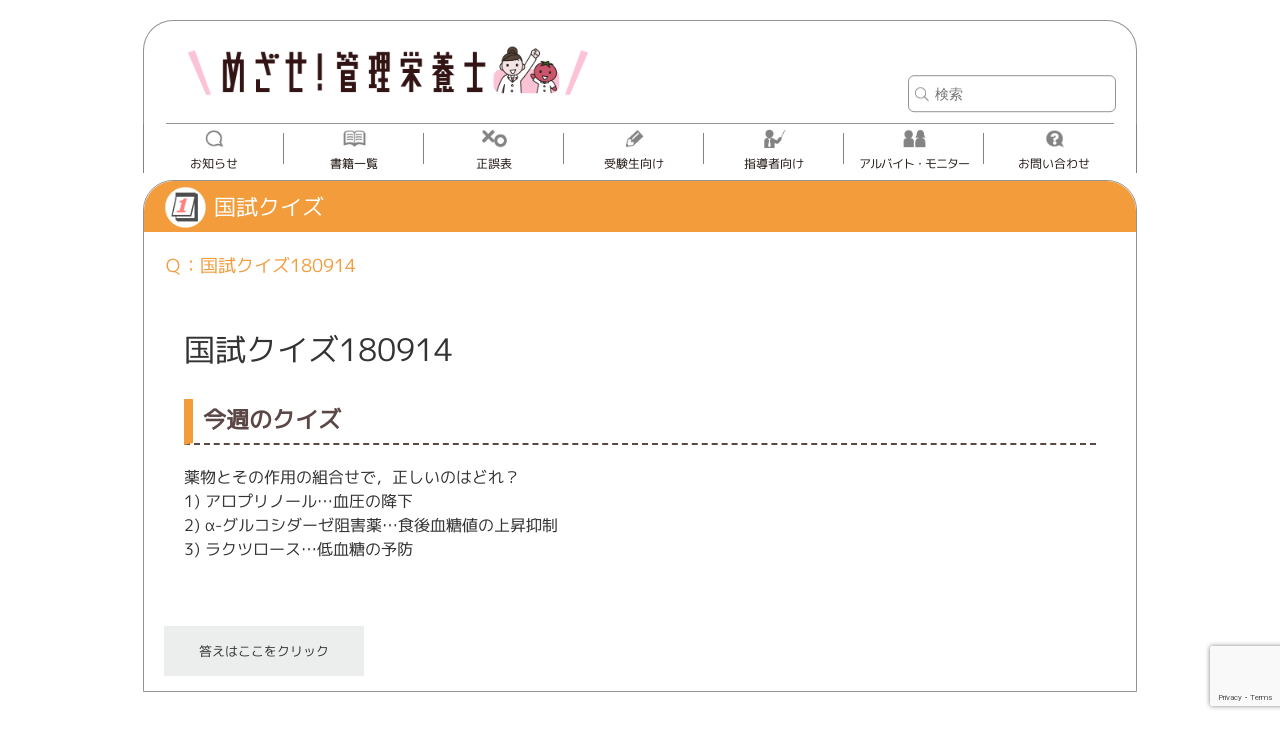

--- FILE ---
content_type: text/html; charset=UTF-8
request_url: https://eiyo.medicmedia.com/study-post/2018/09/842/
body_size: 38395
content:

<!doctype html>
<html>
<head>
	<meta charset="UTF-8">
	<meta name="viewport" content="width=device-width, initial-scale=1.0">

	<!--userheat-->
	<!-- User Heat Tag -->
<script type="text/javascript">
(function(add, cla){window['UserHeatTag']=cla;window[cla]=window[cla]||function(){(window[cla].q=window[cla].q||[]).push(arguments)},window[cla].l=1*new Date();var ul=document.createElement('script');var tag = document.getElementsByTagName('script')[0];ul.async=1;ul.src=add;tag.parentNode.insertBefore(ul,tag);})('//uh.nakanohito.jp/uhj2/uh.js', '_uhtracker');_uhtracker({id:'uhclL5cFbt'});
</script>
<!-- End User Heat Tag -->
	<!--userheat-->

	<!-- Google tag (gtag.js) -->
<script async src="https://www.googletagmanager.com/gtag/js?id=G-32KV1Q4D53"></script>
<script>
  window.dataLayer = window.dataLayer || [];
  function gtag(){dataLayer.push(arguments);}
  gtag('js', new Date());

  gtag('config', 'G-32KV1Q4D53');
</script>
	
<!--[if lt IE 9]>
<script src="https://eiyo.medicmedia.com/wp-content/themes/eiyo/js/IE9.js"></script>
<script src="https://eiyo.medicmedia.com/wp-content/themes/eiyo/js/html5shiv-printshiv.js"></script>
<![endif]-->

<!-- Meta Pixel Code -->
<script>
!function(f,b,e,v,n,t,s)
{if(f.fbq)return;n=f.fbq=function(){n.callMethod?
n.callMethod.apply(n,arguments):n.queue.push(arguments)};
if(!f._fbq)f._fbq=n;n.push=n;n.loaded=!0;n.version='2.0';
n.queue=[];t=b.createElement(e);t.async=!0;
t.src=v;s=b.getElementsByTagName(e)[0];
s.parentNode.insertBefore(t,s)}(window, document,'script',
'https://connect.facebook.net/en_US/fbevents.js');
fbq('init', '1369861950368445');
fbq('track', 'PageView');
</script>
<noscript><img height="1" width="1" style="display:none"
src="https://www.facebook.com/tr?id=1369861950368445&ev=PageView&noscript=1"
/></noscript>
<!-- End Meta Pixel Code -->


		<!-- All in One SEO 4.7.3.1 - aioseo.com -->
		<title>国試クイズ180914 | めざせ！管理栄養士！</title>
		<meta name="robots" content="max-image-preview:large" />
		<meta name="google-site-verification" content="QF0Y5IUoqR0Phr7z5d4SVfk4n8KNxpNTGbwffSZDdFg" />
		<link rel="canonical" href="https://eiyo.medicmedia.com/study-post/2018/09/842/" />
		<meta name="generator" content="All in One SEO (AIOSEO) 4.7.3.1" />
		<meta property="og:locale" content="ja_JP" />
		<meta property="og:site_name" content="めざせ！管理栄養士！ | めざせ！管理栄養士！" />
		<meta property="og:type" content="article" />
		<meta property="og:title" content="国試クイズ180914 | めざせ！管理栄養士！" />
		<meta property="og:url" content="https://eiyo.medicmedia.com/study-post/2018/09/842/" />
		<meta property="article:published_time" content="2018-09-14T11:08:25+00:00" />
		<meta property="article:modified_time" content="2019-12-01T11:08:35+00:00" />
		<meta name="twitter:card" content="summary" />
		<meta name="twitter:title" content="国試クイズ180914 | めざせ！管理栄養士！" />
		<script type="application/ld+json" class="aioseo-schema">
			{"@context":"https:\/\/schema.org","@graph":[{"@type":"BreadcrumbList","@id":"https:\/\/eiyo.medicmedia.com\/study-post\/2018\/09\/842\/#breadcrumblist","itemListElement":[{"@type":"ListItem","@id":"https:\/\/eiyo.medicmedia.com\/#listItem","position":1,"name":"\u5bb6","item":"https:\/\/eiyo.medicmedia.com\/","nextItem":"https:\/\/eiyo.medicmedia.com\/study-post\/2018\/09\/842\/#listItem"},{"@type":"ListItem","@id":"https:\/\/eiyo.medicmedia.com\/study-post\/2018\/09\/842\/#listItem","position":2,"name":"\u56fd\u8a66\u30af\u30a4\u30ba180914","previousItem":"https:\/\/eiyo.medicmedia.com\/#listItem"}]},{"@type":"Organization","@id":"https:\/\/eiyo.medicmedia.com\/#organization","name":"\u3081\u3056\u305b\uff01\u7ba1\u7406\u6804\u990a\u58eb\uff01","description":"\u3081\u3056\u305b\uff01\u7ba1\u7406\u6804\u990a\u58eb\uff01","url":"https:\/\/eiyo.medicmedia.com\/"},{"@type":"Person","@id":"https:\/\/eiyo.medicmedia.com\/author\/operator\/#author","url":"https:\/\/eiyo.medicmedia.com\/author\/operator\/","name":"operator","image":{"@type":"ImageObject","@id":"https:\/\/eiyo.medicmedia.com\/study-post\/2018\/09\/842\/#authorImage","url":"https:\/\/secure.gravatar.com\/avatar\/2d8b571243ea6e8327ea15fcf8786a4c?s=96&d=mm&r=g","width":96,"height":96,"caption":"operator"}},{"@type":"WebPage","@id":"https:\/\/eiyo.medicmedia.com\/study-post\/2018\/09\/842\/#webpage","url":"https:\/\/eiyo.medicmedia.com\/study-post\/2018\/09\/842\/","name":"\u56fd\u8a66\u30af\u30a4\u30ba180914 | \u3081\u3056\u305b\uff01\u7ba1\u7406\u6804\u990a\u58eb\uff01","inLanguage":"ja","isPartOf":{"@id":"https:\/\/eiyo.medicmedia.com\/#website"},"breadcrumb":{"@id":"https:\/\/eiyo.medicmedia.com\/study-post\/2018\/09\/842\/#breadcrumblist"},"author":{"@id":"https:\/\/eiyo.medicmedia.com\/author\/operator\/#author"},"creator":{"@id":"https:\/\/eiyo.medicmedia.com\/author\/operator\/#author"},"datePublished":"2018-09-14T20:08:25+09:00","dateModified":"2019-12-01T20:08:35+09:00"},{"@type":"WebSite","@id":"https:\/\/eiyo.medicmedia.com\/#website","url":"https:\/\/eiyo.medicmedia.com\/","name":"\u3081\u3056\u305b\uff01\u7ba1\u7406\u6804\u990a\u58eb\uff01","description":"\u3081\u3056\u305b\uff01\u7ba1\u7406\u6804\u990a\u58eb\uff01","inLanguage":"ja","publisher":{"@id":"https:\/\/eiyo.medicmedia.com\/#organization"}}]}
		</script>
		<!-- All in One SEO -->

<script type="text/javascript" id="wpp-js" src="https://eiyo.medicmedia.com/wp-content/plugins/wordpress-popular-posts/assets/js/wpp.min.js?ver=7.1.0" data-sampling="0" data-sampling-rate="100" data-api-url="https://eiyo.medicmedia.com/wp-json/wordpress-popular-posts" data-post-id="842" data-token="8c7b76d308" data-lang="0" data-debug="0"></script>
<script type="text/javascript">
/* <![CDATA[ */
window._wpemojiSettings = {"baseUrl":"https:\/\/s.w.org\/images\/core\/emoji\/15.0.3\/72x72\/","ext":".png","svgUrl":"https:\/\/s.w.org\/images\/core\/emoji\/15.0.3\/svg\/","svgExt":".svg","source":{"concatemoji":"https:\/\/eiyo.medicmedia.com\/wp-includes\/js\/wp-emoji-release.min.js?ver=6.6.4"}};
/*! This file is auto-generated */
!function(i,n){var o,s,e;function c(e){try{var t={supportTests:e,timestamp:(new Date).valueOf()};sessionStorage.setItem(o,JSON.stringify(t))}catch(e){}}function p(e,t,n){e.clearRect(0,0,e.canvas.width,e.canvas.height),e.fillText(t,0,0);var t=new Uint32Array(e.getImageData(0,0,e.canvas.width,e.canvas.height).data),r=(e.clearRect(0,0,e.canvas.width,e.canvas.height),e.fillText(n,0,0),new Uint32Array(e.getImageData(0,0,e.canvas.width,e.canvas.height).data));return t.every(function(e,t){return e===r[t]})}function u(e,t,n){switch(t){case"flag":return n(e,"\ud83c\udff3\ufe0f\u200d\u26a7\ufe0f","\ud83c\udff3\ufe0f\u200b\u26a7\ufe0f")?!1:!n(e,"\ud83c\uddfa\ud83c\uddf3","\ud83c\uddfa\u200b\ud83c\uddf3")&&!n(e,"\ud83c\udff4\udb40\udc67\udb40\udc62\udb40\udc65\udb40\udc6e\udb40\udc67\udb40\udc7f","\ud83c\udff4\u200b\udb40\udc67\u200b\udb40\udc62\u200b\udb40\udc65\u200b\udb40\udc6e\u200b\udb40\udc67\u200b\udb40\udc7f");case"emoji":return!n(e,"\ud83d\udc26\u200d\u2b1b","\ud83d\udc26\u200b\u2b1b")}return!1}function f(e,t,n){var r="undefined"!=typeof WorkerGlobalScope&&self instanceof WorkerGlobalScope?new OffscreenCanvas(300,150):i.createElement("canvas"),a=r.getContext("2d",{willReadFrequently:!0}),o=(a.textBaseline="top",a.font="600 32px Arial",{});return e.forEach(function(e){o[e]=t(a,e,n)}),o}function t(e){var t=i.createElement("script");t.src=e,t.defer=!0,i.head.appendChild(t)}"undefined"!=typeof Promise&&(o="wpEmojiSettingsSupports",s=["flag","emoji"],n.supports={everything:!0,everythingExceptFlag:!0},e=new Promise(function(e){i.addEventListener("DOMContentLoaded",e,{once:!0})}),new Promise(function(t){var n=function(){try{var e=JSON.parse(sessionStorage.getItem(o));if("object"==typeof e&&"number"==typeof e.timestamp&&(new Date).valueOf()<e.timestamp+604800&&"object"==typeof e.supportTests)return e.supportTests}catch(e){}return null}();if(!n){if("undefined"!=typeof Worker&&"undefined"!=typeof OffscreenCanvas&&"undefined"!=typeof URL&&URL.createObjectURL&&"undefined"!=typeof Blob)try{var e="postMessage("+f.toString()+"("+[JSON.stringify(s),u.toString(),p.toString()].join(",")+"));",r=new Blob([e],{type:"text/javascript"}),a=new Worker(URL.createObjectURL(r),{name:"wpTestEmojiSupports"});return void(a.onmessage=function(e){c(n=e.data),a.terminate(),t(n)})}catch(e){}c(n=f(s,u,p))}t(n)}).then(function(e){for(var t in e)n.supports[t]=e[t],n.supports.everything=n.supports.everything&&n.supports[t],"flag"!==t&&(n.supports.everythingExceptFlag=n.supports.everythingExceptFlag&&n.supports[t]);n.supports.everythingExceptFlag=n.supports.everythingExceptFlag&&!n.supports.flag,n.DOMReady=!1,n.readyCallback=function(){n.DOMReady=!0}}).then(function(){return e}).then(function(){var e;n.supports.everything||(n.readyCallback(),(e=n.source||{}).concatemoji?t(e.concatemoji):e.wpemoji&&e.twemoji&&(t(e.twemoji),t(e.wpemoji)))}))}((window,document),window._wpemojiSettings);
/* ]]> */
</script>
<style id='wp-emoji-styles-inline-css' type='text/css'>

	img.wp-smiley, img.emoji {
		display: inline !important;
		border: none !important;
		box-shadow: none !important;
		height: 1em !important;
		width: 1em !important;
		margin: 0 0.07em !important;
		vertical-align: -0.1em !important;
		background: none !important;
		padding: 0 !important;
	}
</style>
<link rel='stylesheet' id='wp-block-library-css' href='https://eiyo.medicmedia.com/wp-includes/css/dist/block-library/style.min.css?ver=6.6.4' type='text/css' media='all' />
<style id='classic-theme-styles-inline-css' type='text/css'>
/*! This file is auto-generated */
.wp-block-button__link{color:#fff;background-color:#32373c;border-radius:9999px;box-shadow:none;text-decoration:none;padding:calc(.667em + 2px) calc(1.333em + 2px);font-size:1.125em}.wp-block-file__button{background:#32373c;color:#fff;text-decoration:none}
</style>
<style id='global-styles-inline-css' type='text/css'>
:root{--wp--preset--aspect-ratio--square: 1;--wp--preset--aspect-ratio--4-3: 4/3;--wp--preset--aspect-ratio--3-4: 3/4;--wp--preset--aspect-ratio--3-2: 3/2;--wp--preset--aspect-ratio--2-3: 2/3;--wp--preset--aspect-ratio--16-9: 16/9;--wp--preset--aspect-ratio--9-16: 9/16;--wp--preset--color--black: #000000;--wp--preset--color--cyan-bluish-gray: #abb8c3;--wp--preset--color--white: #ffffff;--wp--preset--color--pale-pink: #f78da7;--wp--preset--color--vivid-red: #cf2e2e;--wp--preset--color--luminous-vivid-orange: #ff6900;--wp--preset--color--luminous-vivid-amber: #fcb900;--wp--preset--color--light-green-cyan: #7bdcb5;--wp--preset--color--vivid-green-cyan: #00d084;--wp--preset--color--pale-cyan-blue: #8ed1fc;--wp--preset--color--vivid-cyan-blue: #0693e3;--wp--preset--color--vivid-purple: #9b51e0;--wp--preset--gradient--vivid-cyan-blue-to-vivid-purple: linear-gradient(135deg,rgba(6,147,227,1) 0%,rgb(155,81,224) 100%);--wp--preset--gradient--light-green-cyan-to-vivid-green-cyan: linear-gradient(135deg,rgb(122,220,180) 0%,rgb(0,208,130) 100%);--wp--preset--gradient--luminous-vivid-amber-to-luminous-vivid-orange: linear-gradient(135deg,rgba(252,185,0,1) 0%,rgba(255,105,0,1) 100%);--wp--preset--gradient--luminous-vivid-orange-to-vivid-red: linear-gradient(135deg,rgba(255,105,0,1) 0%,rgb(207,46,46) 100%);--wp--preset--gradient--very-light-gray-to-cyan-bluish-gray: linear-gradient(135deg,rgb(238,238,238) 0%,rgb(169,184,195) 100%);--wp--preset--gradient--cool-to-warm-spectrum: linear-gradient(135deg,rgb(74,234,220) 0%,rgb(151,120,209) 20%,rgb(207,42,186) 40%,rgb(238,44,130) 60%,rgb(251,105,98) 80%,rgb(254,248,76) 100%);--wp--preset--gradient--blush-light-purple: linear-gradient(135deg,rgb(255,206,236) 0%,rgb(152,150,240) 100%);--wp--preset--gradient--blush-bordeaux: linear-gradient(135deg,rgb(254,205,165) 0%,rgb(254,45,45) 50%,rgb(107,0,62) 100%);--wp--preset--gradient--luminous-dusk: linear-gradient(135deg,rgb(255,203,112) 0%,rgb(199,81,192) 50%,rgb(65,88,208) 100%);--wp--preset--gradient--pale-ocean: linear-gradient(135deg,rgb(255,245,203) 0%,rgb(182,227,212) 50%,rgb(51,167,181) 100%);--wp--preset--gradient--electric-grass: linear-gradient(135deg,rgb(202,248,128) 0%,rgb(113,206,126) 100%);--wp--preset--gradient--midnight: linear-gradient(135deg,rgb(2,3,129) 0%,rgb(40,116,252) 100%);--wp--preset--font-size--small: 13px;--wp--preset--font-size--medium: 20px;--wp--preset--font-size--large: 36px;--wp--preset--font-size--x-large: 42px;--wp--preset--spacing--20: 0.44rem;--wp--preset--spacing--30: 0.67rem;--wp--preset--spacing--40: 1rem;--wp--preset--spacing--50: 1.5rem;--wp--preset--spacing--60: 2.25rem;--wp--preset--spacing--70: 3.38rem;--wp--preset--spacing--80: 5.06rem;--wp--preset--shadow--natural: 6px 6px 9px rgba(0, 0, 0, 0.2);--wp--preset--shadow--deep: 12px 12px 50px rgba(0, 0, 0, 0.4);--wp--preset--shadow--sharp: 6px 6px 0px rgba(0, 0, 0, 0.2);--wp--preset--shadow--outlined: 6px 6px 0px -3px rgba(255, 255, 255, 1), 6px 6px rgba(0, 0, 0, 1);--wp--preset--shadow--crisp: 6px 6px 0px rgba(0, 0, 0, 1);}:where(.is-layout-flex){gap: 0.5em;}:where(.is-layout-grid){gap: 0.5em;}body .is-layout-flex{display: flex;}.is-layout-flex{flex-wrap: wrap;align-items: center;}.is-layout-flex > :is(*, div){margin: 0;}body .is-layout-grid{display: grid;}.is-layout-grid > :is(*, div){margin: 0;}:where(.wp-block-columns.is-layout-flex){gap: 2em;}:where(.wp-block-columns.is-layout-grid){gap: 2em;}:where(.wp-block-post-template.is-layout-flex){gap: 1.25em;}:where(.wp-block-post-template.is-layout-grid){gap: 1.25em;}.has-black-color{color: var(--wp--preset--color--black) !important;}.has-cyan-bluish-gray-color{color: var(--wp--preset--color--cyan-bluish-gray) !important;}.has-white-color{color: var(--wp--preset--color--white) !important;}.has-pale-pink-color{color: var(--wp--preset--color--pale-pink) !important;}.has-vivid-red-color{color: var(--wp--preset--color--vivid-red) !important;}.has-luminous-vivid-orange-color{color: var(--wp--preset--color--luminous-vivid-orange) !important;}.has-luminous-vivid-amber-color{color: var(--wp--preset--color--luminous-vivid-amber) !important;}.has-light-green-cyan-color{color: var(--wp--preset--color--light-green-cyan) !important;}.has-vivid-green-cyan-color{color: var(--wp--preset--color--vivid-green-cyan) !important;}.has-pale-cyan-blue-color{color: var(--wp--preset--color--pale-cyan-blue) !important;}.has-vivid-cyan-blue-color{color: var(--wp--preset--color--vivid-cyan-blue) !important;}.has-vivid-purple-color{color: var(--wp--preset--color--vivid-purple) !important;}.has-black-background-color{background-color: var(--wp--preset--color--black) !important;}.has-cyan-bluish-gray-background-color{background-color: var(--wp--preset--color--cyan-bluish-gray) !important;}.has-white-background-color{background-color: var(--wp--preset--color--white) !important;}.has-pale-pink-background-color{background-color: var(--wp--preset--color--pale-pink) !important;}.has-vivid-red-background-color{background-color: var(--wp--preset--color--vivid-red) !important;}.has-luminous-vivid-orange-background-color{background-color: var(--wp--preset--color--luminous-vivid-orange) !important;}.has-luminous-vivid-amber-background-color{background-color: var(--wp--preset--color--luminous-vivid-amber) !important;}.has-light-green-cyan-background-color{background-color: var(--wp--preset--color--light-green-cyan) !important;}.has-vivid-green-cyan-background-color{background-color: var(--wp--preset--color--vivid-green-cyan) !important;}.has-pale-cyan-blue-background-color{background-color: var(--wp--preset--color--pale-cyan-blue) !important;}.has-vivid-cyan-blue-background-color{background-color: var(--wp--preset--color--vivid-cyan-blue) !important;}.has-vivid-purple-background-color{background-color: var(--wp--preset--color--vivid-purple) !important;}.has-black-border-color{border-color: var(--wp--preset--color--black) !important;}.has-cyan-bluish-gray-border-color{border-color: var(--wp--preset--color--cyan-bluish-gray) !important;}.has-white-border-color{border-color: var(--wp--preset--color--white) !important;}.has-pale-pink-border-color{border-color: var(--wp--preset--color--pale-pink) !important;}.has-vivid-red-border-color{border-color: var(--wp--preset--color--vivid-red) !important;}.has-luminous-vivid-orange-border-color{border-color: var(--wp--preset--color--luminous-vivid-orange) !important;}.has-luminous-vivid-amber-border-color{border-color: var(--wp--preset--color--luminous-vivid-amber) !important;}.has-light-green-cyan-border-color{border-color: var(--wp--preset--color--light-green-cyan) !important;}.has-vivid-green-cyan-border-color{border-color: var(--wp--preset--color--vivid-green-cyan) !important;}.has-pale-cyan-blue-border-color{border-color: var(--wp--preset--color--pale-cyan-blue) !important;}.has-vivid-cyan-blue-border-color{border-color: var(--wp--preset--color--vivid-cyan-blue) !important;}.has-vivid-purple-border-color{border-color: var(--wp--preset--color--vivid-purple) !important;}.has-vivid-cyan-blue-to-vivid-purple-gradient-background{background: var(--wp--preset--gradient--vivid-cyan-blue-to-vivid-purple) !important;}.has-light-green-cyan-to-vivid-green-cyan-gradient-background{background: var(--wp--preset--gradient--light-green-cyan-to-vivid-green-cyan) !important;}.has-luminous-vivid-amber-to-luminous-vivid-orange-gradient-background{background: var(--wp--preset--gradient--luminous-vivid-amber-to-luminous-vivid-orange) !important;}.has-luminous-vivid-orange-to-vivid-red-gradient-background{background: var(--wp--preset--gradient--luminous-vivid-orange-to-vivid-red) !important;}.has-very-light-gray-to-cyan-bluish-gray-gradient-background{background: var(--wp--preset--gradient--very-light-gray-to-cyan-bluish-gray) !important;}.has-cool-to-warm-spectrum-gradient-background{background: var(--wp--preset--gradient--cool-to-warm-spectrum) !important;}.has-blush-light-purple-gradient-background{background: var(--wp--preset--gradient--blush-light-purple) !important;}.has-blush-bordeaux-gradient-background{background: var(--wp--preset--gradient--blush-bordeaux) !important;}.has-luminous-dusk-gradient-background{background: var(--wp--preset--gradient--luminous-dusk) !important;}.has-pale-ocean-gradient-background{background: var(--wp--preset--gradient--pale-ocean) !important;}.has-electric-grass-gradient-background{background: var(--wp--preset--gradient--electric-grass) !important;}.has-midnight-gradient-background{background: var(--wp--preset--gradient--midnight) !important;}.has-small-font-size{font-size: var(--wp--preset--font-size--small) !important;}.has-medium-font-size{font-size: var(--wp--preset--font-size--medium) !important;}.has-large-font-size{font-size: var(--wp--preset--font-size--large) !important;}.has-x-large-font-size{font-size: var(--wp--preset--font-size--x-large) !important;}
:where(.wp-block-post-template.is-layout-flex){gap: 1.25em;}:where(.wp-block-post-template.is-layout-grid){gap: 1.25em;}
:where(.wp-block-columns.is-layout-flex){gap: 2em;}:where(.wp-block-columns.is-layout-grid){gap: 2em;}
:root :where(.wp-block-pullquote){font-size: 1.5em;line-height: 1.6;}
</style>
<link rel='stylesheet' id='contact-form-7-css' href='https://eiyo.medicmedia.com/wp-content/plugins/contact-form-7/includes/css/styles.css?ver=5.9.8' type='text/css' media='all' />
<link rel='stylesheet' id='wordpress-popular-posts-css-css' href='https://eiyo.medicmedia.com/wp-content/plugins/wordpress-popular-posts/assets/css/wpp.css?ver=7.1.0' type='text/css' media='all' />
<link rel="https://api.w.org/" href="https://eiyo.medicmedia.com/wp-json/" /><link rel="EditURI" type="application/rsd+xml" title="RSD" href="https://eiyo.medicmedia.com/xmlrpc.php?rsd" />
<meta name="generator" content="WordPress 6.6.4" />
<link rel='shortlink' href='https://eiyo.medicmedia.com/?p=842' />
<link rel="alternate" title="oEmbed (JSON)" type="application/json+oembed" href="https://eiyo.medicmedia.com/wp-json/oembed/1.0/embed?url=https%3A%2F%2Feiyo.medicmedia.com%2Fstudy-post%2F2018%2F09%2F842%2F" />
<link rel="alternate" title="oEmbed (XML)" type="text/xml+oembed" href="https://eiyo.medicmedia.com/wp-json/oembed/1.0/embed?url=https%3A%2F%2Feiyo.medicmedia.com%2Fstudy-post%2F2018%2F09%2F842%2F&#038;format=xml" />
            <style id="wpp-loading-animation-styles">@-webkit-keyframes bgslide{from{background-position-x:0}to{background-position-x:-200%}}@keyframes bgslide{from{background-position-x:0}to{background-position-x:-200%}}.wpp-widget-block-placeholder,.wpp-shortcode-placeholder{margin:0 auto;width:60px;height:3px;background:#dd3737;background:linear-gradient(90deg,#dd3737 0%,#571313 10%,#dd3737 100%);background-size:200% auto;border-radius:3px;-webkit-animation:bgslide 1s infinite linear;animation:bgslide 1s infinite linear}</style>
            <title>国試クイズ180914 | めざせ！管理栄養士！めざせ！管理栄養士！</title>	
<link rel="shortcut icon" href="https://eiyo.medicmedia.com/wp-content/themes/eiyo/favicon.ico">
<link rel="shortcut icon" href="https://eiyo.medicmedia.com/wp-content/themes/eiyo/img/favicon.ico" type="image/x-icon" />

<link rel="stylesheet" type="text/css" href="https://eiyo.medicmedia.com/wp-content/themes/eiyo/css/bxslider/jquery.bxslider.css">
<link rel="stylesheet" type="text/css" href="https://eiyo.medicmedia.com/wp-content/themes/eiyo/css/genericons/genericons.css">
<link rel="stylesheet" type="text/css" href="https://eiyo.medicmedia.com/wp-content/themes/eiyo/css/colorbox/colorbox.css">
<link rel="stylesheet" type="text/css" href="https://eiyo.medicmedia.com/wp-content/themes/eiyo/css/style.css">
<link rel="icon" href="/img/favicon.ico" type="image/x-icon" />
<link rel="shortcut icon" href="https://eiyo.medicmedia.com/wp-content/themes/eiyo/img/favicon.ico" type="image/x-icon" />
<link rel="apple-touch-icon" href="https://eiyo.medicmedia.com/wp-content/themes/eiyo/img/webclip.png" />
<link rel="apple-touch-icon-precomposed" href="https://eiyo.medicmedia.com/wp-content/themes/eiyo/img/webclip.png" />

<script type="text/javascript" src="https://eiyo.medicmedia.com/wp-content/themes/eiyo/js/jquery-1.11.2.min.js"></script>
<script type="text/javascript" src="https://eiyo.medicmedia.com/wp-content/themes/eiyo/js/jquery.bxslider.min.js"></script>
<script type="text/javascript" src="https://eiyo.medicmedia.com/wp-content/themes/eiyo/js/jquery.colorbox-min.js"></script>
<script type="text/javascript" src="https://eiyo.medicmedia.com/wp-content/themes/eiyo/js/baser.min.js"></script>
<script type="text/javascript" src="https://eiyo.medicmedia.com/wp-content/themes/eiyo/js/startup.js"></script>

<!-- Global site tag (gtag.js) - Google Analytics -->
<script async src="https://www.googletagmanager.com/gtag/js?id=UA-149443935-1"></script> <script>
window.dataLayer = window.dataLayer || [];
function gtag(){dataLayer.push(arguments);}
gtag('js', new Date()); gtag('config', 'UA-149443935-1');
</script>

</head>

<body>
<div id="Wrapper">
	<header id="Header" class="body-wrap clearfix">
		<div id="Logo">
			<h1>
				<a href="https://eiyo.medicmedia.com/">
					<img src="https://eiyo.medicmedia.com/wp-content/themes/eiyo/img/header/logo_eiyo.png" alt="国試クイズ180914 | めざせ！管理栄養士！">
				</a>
			</h1>
		</div>
	</header>

	<nav id="GrobalNavi">
		<div id="SearchBox">
	<form  role="search"id="searchform" action="https://eiyo.medicmedia.com/" method="get">
		<input id="s" name="s" type="text" placeholder="検索"/>
		<button type="submit">検索</button>
	</form>
	</div>			<ul id="dropmenu" class="clearfix">
				<li class="navi_news"><a href="https://eiyo.medicmedia.com/news/">お知らせ</a></li>
				<li class="navi_book">
					<a class="forPC" href="https://eiyo.medicmedia.com/book/book/">書籍一覧</a>
					<a class="forSP">書籍一覧</a>
					<ul>
						<li><a href="https://eiyo.medicmedia.com/book/book/">参考書</a></li>
						<li><a href="https://eiyo.medicmedia.com/book/informa/">情報誌</a></li>
					</ul>
				</li>
				<li class="navi_seigo"><a href="https://eiyo.medicmedia.com/seigo/">正誤表</a></li>
				<li class="navi_study">
					<a class="forPC" href="https://eiyo.medicmedia.com/study/kokushi/">受験生向け</a>
					<a class="forSP">受験生向け</a>
					<ul>
						<li><a href="https://eiyo.medicmedia.com/study/kokushi/">国試対策</a></li>
						<li><a href="https://eiyo.medicmedia.com/study/career/">学生生活/キャリア</a></li>
						<li><a href="https://eiyo.medicmedia.com/study/quiz/">国試クイズ</a></li>
					</ul>
				</li>
				<li class="navi_teacher">
					<a class="forPC" href="https://eiyo.medicmedia.com/teacher/kokushi/">指導者向け</a>
					<a class="forSP">指導者向け</a>
					<ul>
						<li><a href="https://eiyo.medicmedia.com/teacher/kokushi/">国試対策</a></li>
						<li><a href="https://eiyo.medicmedia.com/teacher/career/">学生生活/キャリア</a></li>
					</ul>
				</li>
				<li class="navi_entry">
					<a class="forPC" href="https://eiyo.medicmedia.com/entry/">アルバイト・モニター</a>
					<a class="forSP">アルバイト・モニター</a>
					<ul>
						<li><a href="https://eiyo.medicmedia.com/entry/arbeit/" onclick='setEntryCurrentTab(0);'>アルバイト募集</a></li>
						<li><a href="https://eiyo.medicmedia.com/entry/monitor/" onclick='setEntryCurrentTab(1);'>モニター募集</a></li>
					</ul>
				</li>
				<li class="navi_contact">
					<a class="forPC" href="https://www.medicmedia.com/contact/">お問い合わせ</a>
					<a class="forSP" href="https://www.medicmedia.com/sp/contact/">お問い合わせ</a>
				</li>
			</ul>
	</nav>
	<div id="BtnMenu"><span class="genericon genericon-menu"></span></div>
<div class="contents">
	
		<div id="DayStudy" class="body-wrap">
			<h2 class="quiz">国試クイズ</h2>
			<p class="question">Ｑ：国試クイズ180914</p>
			<div>
				
<div class="post-content">
<div class="post-wrapper">
<h1>国試クイズ180914</h1>
<h2>今週のクイズ</h2>
<p>薬物とその作用の組合せで，正しいのはどれ？<br />
1) アロプリノール…血圧の降下<br />
2) α-グルコシダーゼ阻害薬…食後血糖値の上昇抑制<br />
3) ラクツロース…低血糖の予防</p>
</div>
</div>
			</div>
			<script>
				$(function(){
					$('#acdn-button' ).on("click", function() {
						$( '#acdn-target' ).slideToggle() ;
					});
				});
			</script>
			<p id="acdn-button" class="btn-answer"><a href="#">答えはここをクリック</a></p>
			<div id="acdn-target" class="acdn-content" style="display: none; margin:10px;">
				<p style="margin:10px;">正解：2</p>
				<h3>解法の要点</h3>
管理栄養士が関わることが多い疾患に使用される薬の問題です．作用や作用機序だけでなく，副作用や食品との相互作用も学んでおきましょう．<br><br>

<h3>解説</h3>

1)誤りです．アロプリノールは，尿酸生成を抑制する尿酸降下薬です．血圧を降下させる薬には，カルシウム拮抗薬やアンギオテンシンⅡ受容体拮抗薬などがあります．<br>

2)正しいです．α-グルコシダーゼ阻害薬は，小腸で二糖類を分解する酵素であるα-グルコシダーゼのはたらきを阻害することで，糖の吸収を遅らせる血糖降下薬です．<br>

3)誤りです．ラクツロースは二糖類であり，腸管でのアンモニア産生および吸収を抑制し，血中アンモニア濃度を低下させます．そのため，肝硬変などによる高アンモニア血症の治療に用いられます．<br><br>

今回のクイズに関する内容は，『QB2019』p589～590，『レビューブック2019』p233，242，752，『なぜ？どうして？③』3章でチェックしてくださいね．<br>

それではまた来週！よい週末をお過ごしください☆彡			</div>
		</div>

		
			<div id="Recommend" class="body-wrap">
		<h2 class="quiz">こちらもオススメ</h2>
		<ul class="link-list-index last-noborder">
									<li>
				<div class="eye-catch">
					<a href="https://eiyo.medicmedia.com/study-post/2025/11/4297/" title="国試クイズ251121"><img src="https://eiyo.medicmedia.com/wp-content/uploads/2025/03/国試クイズアイコン案②-49x49.png" alt="国試クイズ251121" title="国試クイズ251121" width="49px" /></a>
				</div><!-- /.eye-catch -->
				<div class="title-box">
					<h4> <a href="https://eiyo.medicmedia.com/study-post/2025/11/4297/">国試クイズ251121</a></h4>
					<div class="date"><!--新着：-->2025/11/21</div>
				</div><!-- /.title-box -->
			</li>
								<li>
				<div class="eye-catch">
					<a href="https://eiyo.medicmedia.com/study-post/2021/10/1950/" title="国試クイズ211008"><img src="https://eiyo.medicmedia.com/wp-content/themes/eiyo/img/noimage/sitetitle.png" alt="NO IMAGE" title="NO IMAGE" width="49px" /></a>
				</div><!-- /.eye-catch -->
				<div class="title-box">
					<h4> <a href="https://eiyo.medicmedia.com/study-post/2021/10/1950/">国試クイズ211008</a></h4>
					<div class="date"><!--新着：-->2021/10/08</div>
				</div><!-- /.title-box -->
			</li>
								<li>
				<div class="eye-catch">
					<a href="https://eiyo.medicmedia.com/study-post/2024/04/3413/" title="国試クイズ240426"><img src="https://eiyo.medicmedia.com/wp-content/themes/eiyo/img/noimage/sitetitle.png" alt="NO IMAGE" title="NO IMAGE" width="49px" /></a>
				</div><!-- /.eye-catch -->
				<div class="title-box">
					<h4> <a href="https://eiyo.medicmedia.com/study-post/2024/04/3413/">国試クイズ240426</a></h4>
					<div class="date"><!--新着：-->2024/04/26</div>
				</div><!-- /.title-box -->
			</li>
								<li>
				<div class="eye-catch">
					<a href="https://eiyo.medicmedia.com/study-post/2019/04/809/" title="国試クイズ190426"><img src="https://eiyo.medicmedia.com/wp-content/themes/eiyo/img/noimage/sitetitle.png" alt="NO IMAGE" title="NO IMAGE" width="49px" /></a>
				</div><!-- /.eye-catch -->
				<div class="title-box">
					<h4> <a href="https://eiyo.medicmedia.com/study-post/2019/04/809/">国試クイズ190426</a></h4>
					<div class="date"><!--新着：-->2019/04/26</div>
				</div><!-- /.title-box -->
			</li>
								<li>
				<div class="eye-catch">
					<a href="https://eiyo.medicmedia.com/study-post/2025/06/4115/" title="国試クイズ250613"><img src="https://eiyo.medicmedia.com/wp-content/uploads/2025/03/国試クイズアイコン案②-49x49.png" alt="国試クイズ250613" title="国試クイズ250613" width="49px" /></a>
				</div><!-- /.eye-catch -->
				<div class="title-box">
					<h4> <a href="https://eiyo.medicmedia.com/study-post/2025/06/4115/">国試クイズ250613</a></h4>
					<div class="date"><!--新着：-->2025/06/13</div>
				</div><!-- /.title-box -->
			</li>
				</ul>
	</div>
			<div id="Ranking" class="body-wrap">
			<h2>週間アクセスランキング</h2>
			<div class="last-noborder">
				



			</div>          
		</div>
	 

	<div id="BookList" class="body-wrap">
	<h2>オススメ書籍</h2>
	<ul class="clearfix bxslider2">
			<li>
						<a href="https://eiyo.medicmedia.com/books/2025/05/350/"><img src="https://eiyo.medicmedia.com/wp-content/uploads/2024/05/QB栄養2026-154x218.jpg" alt="クエスチョン･バンク管理栄養士国家試験問題解説 2026" title="クエスチョン･バンク管理栄養士国家試験問題解説 2026" /></a>
			<a href="https://eiyo.medicmedia.com/books/2025/05/350/">クエスチョン･バンク管理栄養士国家試験問題解説 2026</a>
		</li>
				<li>
						<a href="https://eiyo.medicmedia.com/books/2024/03/1193/"><img src="https://eiyo.medicmedia.com/wp-content/uploads/2024/03/kanrieiyoshininarou_2025-1-154x218.png" alt="管理栄養士になろう2025（旧 栄養士・管理栄養士のため..." title="管理栄養士になろう2025（旧 栄養士・管理栄養士のため..." /></a>
			<a href="https://eiyo.medicmedia.com/books/2024/03/1193/">管理栄養士になろう2025（旧 栄養士・管理栄養士のため...</a>
		</li>
				<li>
						<a href="https://eiyo.medicmedia.com/books/2021/05/567/"><img src="https://eiyo.medicmedia.com/wp-content/uploads/2021/05/RBアイキャッチ_-154x218.png" alt="レビューブック 管理栄養士 2026" title="レビューブック 管理栄養士 2026" /></a>
			<a href="https://eiyo.medicmedia.com/books/2021/05/567/">レビューブック 管理栄養士 2026</a>
		</li>
				<li>
						<a href="https://eiyo.medicmedia.com/books/2019/11/570/"><img src="https://eiyo.medicmedia.com/wp-content/uploads/2019/11/INFORMA2025-2026_冬号-154x218.png" alt="管理栄養士を目指すすべての人へ　情報誌『INFORMA』" title="管理栄養士を目指すすべての人へ　情報誌『INFORMA』" /></a>
			<a href="https://eiyo.medicmedia.com/books/2019/11/570/">管理栄養士を目指すすべての人へ　情報誌『INFORMA』</a>
		</li>
				<li>
						<a href="https://eiyo.medicmedia.com/books/2019/10/352/"><img src="https://eiyo.medicmedia.com/wp-content/uploads/2019/10/なぜどうしてアイコン用-154x218.png" alt="なぜ？どうして？シリーズ (全6巻)" title="なぜ？どうして？シリーズ (全6巻)" /></a>
			<a href="https://eiyo.medicmedia.com/books/2019/10/352/">なぜ？どうして？シリーズ (全6巻)</a>
		</li>
					</ul>
</div>	</div>
	<footer id="Footer" class="body-wrap clearfix noradius">
		<div id="TopLink">
			<a href="#PageTop" class="pagetop"><img src="https://eiyo.medicmedia.com/wp-content/themes/eiyo/img/footer/btn_backtoTOP.png" alt="pagetop" ></a>
		</div>
		<nav id="FooterNavigator">
			<ul class="clearfix">
				<li><a href="https://eiyo.medicmedia.com/study/kokushi/">受験生向け</a></li>
				<li><a href="https://eiyo.medicmedia.com/teacher/kokushi/">指導者向け</a></li>
				<li><a href="https://eiyo.medicmedia.com/book/book/">書籍一覧</a></li>
				<li><a href="https://eiyo.medicmedia.com/seigo/">正誤表</a></li>
				<li><a href="https://medicmedia.com/book/nutrition_book/">刊行予定</a></li>
				<li><a href="https://medicmedia.com/sitemap.html">サイトマップ</a></li>
				<li><a href="https://medicmedia.com/privacy/">個人情報保護方針</a></li>
				<li><a href="https://medicmedia.com/about_privacy/">個人情報の取扱いについて</a></li>
				<li><a href="https://eiyo.medicmedia.com/terms/">サイト利用規約</a></li>
				<li>
					<a class="forPC" href="https://medicmedia.com/inquiry/">お問い合わせ</a>
					<a class="forSP" href="https://medicmedia.com/inquiry/">お問い合わせ</a>
				</li>
				<!--<li><a href="http://medicmedia.com/cgi-bin/webform/voice.cgi">アンケート</a></li>-->
			</ul>
		</nav>
		<br>
		<div class="logobox">
			<div class="privacymark">
				<a href="https://privacymark.jp/">
					<img src="https://eiyo.medicmedia.com/wp-content/themes/eiyo/img/footer/privacymark.png" alt="privacymark">
					<!--<img src="https://eiyo.medicmedia.com/wp-content/uploads/2020/10/privacymark.png" alt="privacymark">-->
				</a>
			</div>
			<div align="center">
				<a href="https://medicmedia.com/"><img src="https://eiyo.medicmedia.com/wp-content/themes/eiyo/img/footer/companylogo.png" alt="運営会社"></a>
				<br>
				［運営会社］
				<br>株式会社メディックメディア
				<br>MEDIC MEDIA Co., Ltd.
			</div>
			<div align="center">
				<p id="Copyright">© MEDIC MEDIA Co.,Ltd. All Rights Reserved</p>
			</div>
		</div>
	</footer>
<!-- Instagram Feed JS -->
<script type="text/javascript">
var sbiajaxurl = "https://eiyo.medicmedia.com/wp-admin/admin-ajax.php";
</script>
<script type="text/javascript" src="https://eiyo.medicmedia.com/wp-includes/js/dist/hooks.min.js?ver=2810c76e705dd1a53b18" id="wp-hooks-js"></script>
<script type="text/javascript" src="https://eiyo.medicmedia.com/wp-includes/js/dist/i18n.min.js?ver=5e580eb46a90c2b997e6" id="wp-i18n-js"></script>
<script type="text/javascript" id="wp-i18n-js-after">
/* <![CDATA[ */
wp.i18n.setLocaleData( { 'text direction\u0004ltr': [ 'ltr' ] } );
/* ]]> */
</script>
<script type="text/javascript" src="https://eiyo.medicmedia.com/wp-content/plugins/contact-form-7/includes/swv/js/index.js?ver=5.9.8" id="swv-js"></script>
<script type="text/javascript" id="contact-form-7-js-extra">
/* <![CDATA[ */
var wpcf7 = {"api":{"root":"https:\/\/eiyo.medicmedia.com\/wp-json\/","namespace":"contact-form-7\/v1"},"cached":"1"};
/* ]]> */
</script>
<script type="text/javascript" id="contact-form-7-js-translations">
/* <![CDATA[ */
( function( domain, translations ) {
	var localeData = translations.locale_data[ domain ] || translations.locale_data.messages;
	localeData[""].domain = domain;
	wp.i18n.setLocaleData( localeData, domain );
} )( "contact-form-7", {"translation-revision-date":"2024-07-17 08:16:16+0000","generator":"GlotPress\/4.0.1","domain":"messages","locale_data":{"messages":{"":{"domain":"messages","plural-forms":"nplurals=1; plural=0;","lang":"ja_JP"},"This contact form is placed in the wrong place.":["\u3053\u306e\u30b3\u30f3\u30bf\u30af\u30c8\u30d5\u30a9\u30fc\u30e0\u306f\u9593\u9055\u3063\u305f\u4f4d\u7f6e\u306b\u7f6e\u304b\u308c\u3066\u3044\u307e\u3059\u3002"],"Error:":["\u30a8\u30e9\u30fc:"]}},"comment":{"reference":"includes\/js\/index.js"}} );
/* ]]> */
</script>
<script type="text/javascript" src="https://eiyo.medicmedia.com/wp-content/plugins/contact-form-7/includes/js/index.js?ver=5.9.8" id="contact-form-7-js"></script>
<script type="text/javascript" src="https://www.google.com/recaptcha/api.js?render=6LfXa_soAAAAAJkRwVZOEuUz7jZbb-Fq_Wgj1g_9&amp;ver=3.0" id="google-recaptcha-js"></script>
<script type="text/javascript" src="https://eiyo.medicmedia.com/wp-includes/js/dist/vendor/wp-polyfill.min.js?ver=3.15.0" id="wp-polyfill-js"></script>
<script type="text/javascript" id="wpcf7-recaptcha-js-extra">
/* <![CDATA[ */
var wpcf7_recaptcha = {"sitekey":"6LfXa_soAAAAAJkRwVZOEuUz7jZbb-Fq_Wgj1g_9","actions":{"homepage":"homepage","contactform":"contactform"}};
/* ]]> */
</script>
<script type="text/javascript" src="https://eiyo.medicmedia.com/wp-content/plugins/contact-form-7/modules/recaptcha/index.js?ver=5.9.8" id="wpcf7-recaptcha-js"></script>
</div>
</body>
</html>


<!-- Dynamic page generated in 0.087 seconds. -->
<!-- Cached page generated by WP-Super-Cache on 2026-01-19 21:03:45 -->

<!-- super cache -->

--- FILE ---
content_type: text/html; charset=utf-8
request_url: https://www.google.com/recaptcha/api2/anchor?ar=1&k=6LfXa_soAAAAAJkRwVZOEuUz7jZbb-Fq_Wgj1g_9&co=aHR0cHM6Ly9laXlvLm1lZGljbWVkaWEuY29tOjQ0Mw..&hl=en&v=PoyoqOPhxBO7pBk68S4YbpHZ&size=invisible&anchor-ms=20000&execute-ms=30000&cb=zfhxlqz773ju
body_size: 48644
content:
<!DOCTYPE HTML><html dir="ltr" lang="en"><head><meta http-equiv="Content-Type" content="text/html; charset=UTF-8">
<meta http-equiv="X-UA-Compatible" content="IE=edge">
<title>reCAPTCHA</title>
<style type="text/css">
/* cyrillic-ext */
@font-face {
  font-family: 'Roboto';
  font-style: normal;
  font-weight: 400;
  font-stretch: 100%;
  src: url(//fonts.gstatic.com/s/roboto/v48/KFO7CnqEu92Fr1ME7kSn66aGLdTylUAMa3GUBHMdazTgWw.woff2) format('woff2');
  unicode-range: U+0460-052F, U+1C80-1C8A, U+20B4, U+2DE0-2DFF, U+A640-A69F, U+FE2E-FE2F;
}
/* cyrillic */
@font-face {
  font-family: 'Roboto';
  font-style: normal;
  font-weight: 400;
  font-stretch: 100%;
  src: url(//fonts.gstatic.com/s/roboto/v48/KFO7CnqEu92Fr1ME7kSn66aGLdTylUAMa3iUBHMdazTgWw.woff2) format('woff2');
  unicode-range: U+0301, U+0400-045F, U+0490-0491, U+04B0-04B1, U+2116;
}
/* greek-ext */
@font-face {
  font-family: 'Roboto';
  font-style: normal;
  font-weight: 400;
  font-stretch: 100%;
  src: url(//fonts.gstatic.com/s/roboto/v48/KFO7CnqEu92Fr1ME7kSn66aGLdTylUAMa3CUBHMdazTgWw.woff2) format('woff2');
  unicode-range: U+1F00-1FFF;
}
/* greek */
@font-face {
  font-family: 'Roboto';
  font-style: normal;
  font-weight: 400;
  font-stretch: 100%;
  src: url(//fonts.gstatic.com/s/roboto/v48/KFO7CnqEu92Fr1ME7kSn66aGLdTylUAMa3-UBHMdazTgWw.woff2) format('woff2');
  unicode-range: U+0370-0377, U+037A-037F, U+0384-038A, U+038C, U+038E-03A1, U+03A3-03FF;
}
/* math */
@font-face {
  font-family: 'Roboto';
  font-style: normal;
  font-weight: 400;
  font-stretch: 100%;
  src: url(//fonts.gstatic.com/s/roboto/v48/KFO7CnqEu92Fr1ME7kSn66aGLdTylUAMawCUBHMdazTgWw.woff2) format('woff2');
  unicode-range: U+0302-0303, U+0305, U+0307-0308, U+0310, U+0312, U+0315, U+031A, U+0326-0327, U+032C, U+032F-0330, U+0332-0333, U+0338, U+033A, U+0346, U+034D, U+0391-03A1, U+03A3-03A9, U+03B1-03C9, U+03D1, U+03D5-03D6, U+03F0-03F1, U+03F4-03F5, U+2016-2017, U+2034-2038, U+203C, U+2040, U+2043, U+2047, U+2050, U+2057, U+205F, U+2070-2071, U+2074-208E, U+2090-209C, U+20D0-20DC, U+20E1, U+20E5-20EF, U+2100-2112, U+2114-2115, U+2117-2121, U+2123-214F, U+2190, U+2192, U+2194-21AE, U+21B0-21E5, U+21F1-21F2, U+21F4-2211, U+2213-2214, U+2216-22FF, U+2308-230B, U+2310, U+2319, U+231C-2321, U+2336-237A, U+237C, U+2395, U+239B-23B7, U+23D0, U+23DC-23E1, U+2474-2475, U+25AF, U+25B3, U+25B7, U+25BD, U+25C1, U+25CA, U+25CC, U+25FB, U+266D-266F, U+27C0-27FF, U+2900-2AFF, U+2B0E-2B11, U+2B30-2B4C, U+2BFE, U+3030, U+FF5B, U+FF5D, U+1D400-1D7FF, U+1EE00-1EEFF;
}
/* symbols */
@font-face {
  font-family: 'Roboto';
  font-style: normal;
  font-weight: 400;
  font-stretch: 100%;
  src: url(//fonts.gstatic.com/s/roboto/v48/KFO7CnqEu92Fr1ME7kSn66aGLdTylUAMaxKUBHMdazTgWw.woff2) format('woff2');
  unicode-range: U+0001-000C, U+000E-001F, U+007F-009F, U+20DD-20E0, U+20E2-20E4, U+2150-218F, U+2190, U+2192, U+2194-2199, U+21AF, U+21E6-21F0, U+21F3, U+2218-2219, U+2299, U+22C4-22C6, U+2300-243F, U+2440-244A, U+2460-24FF, U+25A0-27BF, U+2800-28FF, U+2921-2922, U+2981, U+29BF, U+29EB, U+2B00-2BFF, U+4DC0-4DFF, U+FFF9-FFFB, U+10140-1018E, U+10190-1019C, U+101A0, U+101D0-101FD, U+102E0-102FB, U+10E60-10E7E, U+1D2C0-1D2D3, U+1D2E0-1D37F, U+1F000-1F0FF, U+1F100-1F1AD, U+1F1E6-1F1FF, U+1F30D-1F30F, U+1F315, U+1F31C, U+1F31E, U+1F320-1F32C, U+1F336, U+1F378, U+1F37D, U+1F382, U+1F393-1F39F, U+1F3A7-1F3A8, U+1F3AC-1F3AF, U+1F3C2, U+1F3C4-1F3C6, U+1F3CA-1F3CE, U+1F3D4-1F3E0, U+1F3ED, U+1F3F1-1F3F3, U+1F3F5-1F3F7, U+1F408, U+1F415, U+1F41F, U+1F426, U+1F43F, U+1F441-1F442, U+1F444, U+1F446-1F449, U+1F44C-1F44E, U+1F453, U+1F46A, U+1F47D, U+1F4A3, U+1F4B0, U+1F4B3, U+1F4B9, U+1F4BB, U+1F4BF, U+1F4C8-1F4CB, U+1F4D6, U+1F4DA, U+1F4DF, U+1F4E3-1F4E6, U+1F4EA-1F4ED, U+1F4F7, U+1F4F9-1F4FB, U+1F4FD-1F4FE, U+1F503, U+1F507-1F50B, U+1F50D, U+1F512-1F513, U+1F53E-1F54A, U+1F54F-1F5FA, U+1F610, U+1F650-1F67F, U+1F687, U+1F68D, U+1F691, U+1F694, U+1F698, U+1F6AD, U+1F6B2, U+1F6B9-1F6BA, U+1F6BC, U+1F6C6-1F6CF, U+1F6D3-1F6D7, U+1F6E0-1F6EA, U+1F6F0-1F6F3, U+1F6F7-1F6FC, U+1F700-1F7FF, U+1F800-1F80B, U+1F810-1F847, U+1F850-1F859, U+1F860-1F887, U+1F890-1F8AD, U+1F8B0-1F8BB, U+1F8C0-1F8C1, U+1F900-1F90B, U+1F93B, U+1F946, U+1F984, U+1F996, U+1F9E9, U+1FA00-1FA6F, U+1FA70-1FA7C, U+1FA80-1FA89, U+1FA8F-1FAC6, U+1FACE-1FADC, U+1FADF-1FAE9, U+1FAF0-1FAF8, U+1FB00-1FBFF;
}
/* vietnamese */
@font-face {
  font-family: 'Roboto';
  font-style: normal;
  font-weight: 400;
  font-stretch: 100%;
  src: url(//fonts.gstatic.com/s/roboto/v48/KFO7CnqEu92Fr1ME7kSn66aGLdTylUAMa3OUBHMdazTgWw.woff2) format('woff2');
  unicode-range: U+0102-0103, U+0110-0111, U+0128-0129, U+0168-0169, U+01A0-01A1, U+01AF-01B0, U+0300-0301, U+0303-0304, U+0308-0309, U+0323, U+0329, U+1EA0-1EF9, U+20AB;
}
/* latin-ext */
@font-face {
  font-family: 'Roboto';
  font-style: normal;
  font-weight: 400;
  font-stretch: 100%;
  src: url(//fonts.gstatic.com/s/roboto/v48/KFO7CnqEu92Fr1ME7kSn66aGLdTylUAMa3KUBHMdazTgWw.woff2) format('woff2');
  unicode-range: U+0100-02BA, U+02BD-02C5, U+02C7-02CC, U+02CE-02D7, U+02DD-02FF, U+0304, U+0308, U+0329, U+1D00-1DBF, U+1E00-1E9F, U+1EF2-1EFF, U+2020, U+20A0-20AB, U+20AD-20C0, U+2113, U+2C60-2C7F, U+A720-A7FF;
}
/* latin */
@font-face {
  font-family: 'Roboto';
  font-style: normal;
  font-weight: 400;
  font-stretch: 100%;
  src: url(//fonts.gstatic.com/s/roboto/v48/KFO7CnqEu92Fr1ME7kSn66aGLdTylUAMa3yUBHMdazQ.woff2) format('woff2');
  unicode-range: U+0000-00FF, U+0131, U+0152-0153, U+02BB-02BC, U+02C6, U+02DA, U+02DC, U+0304, U+0308, U+0329, U+2000-206F, U+20AC, U+2122, U+2191, U+2193, U+2212, U+2215, U+FEFF, U+FFFD;
}
/* cyrillic-ext */
@font-face {
  font-family: 'Roboto';
  font-style: normal;
  font-weight: 500;
  font-stretch: 100%;
  src: url(//fonts.gstatic.com/s/roboto/v48/KFO7CnqEu92Fr1ME7kSn66aGLdTylUAMa3GUBHMdazTgWw.woff2) format('woff2');
  unicode-range: U+0460-052F, U+1C80-1C8A, U+20B4, U+2DE0-2DFF, U+A640-A69F, U+FE2E-FE2F;
}
/* cyrillic */
@font-face {
  font-family: 'Roboto';
  font-style: normal;
  font-weight: 500;
  font-stretch: 100%;
  src: url(//fonts.gstatic.com/s/roboto/v48/KFO7CnqEu92Fr1ME7kSn66aGLdTylUAMa3iUBHMdazTgWw.woff2) format('woff2');
  unicode-range: U+0301, U+0400-045F, U+0490-0491, U+04B0-04B1, U+2116;
}
/* greek-ext */
@font-face {
  font-family: 'Roboto';
  font-style: normal;
  font-weight: 500;
  font-stretch: 100%;
  src: url(//fonts.gstatic.com/s/roboto/v48/KFO7CnqEu92Fr1ME7kSn66aGLdTylUAMa3CUBHMdazTgWw.woff2) format('woff2');
  unicode-range: U+1F00-1FFF;
}
/* greek */
@font-face {
  font-family: 'Roboto';
  font-style: normal;
  font-weight: 500;
  font-stretch: 100%;
  src: url(//fonts.gstatic.com/s/roboto/v48/KFO7CnqEu92Fr1ME7kSn66aGLdTylUAMa3-UBHMdazTgWw.woff2) format('woff2');
  unicode-range: U+0370-0377, U+037A-037F, U+0384-038A, U+038C, U+038E-03A1, U+03A3-03FF;
}
/* math */
@font-face {
  font-family: 'Roboto';
  font-style: normal;
  font-weight: 500;
  font-stretch: 100%;
  src: url(//fonts.gstatic.com/s/roboto/v48/KFO7CnqEu92Fr1ME7kSn66aGLdTylUAMawCUBHMdazTgWw.woff2) format('woff2');
  unicode-range: U+0302-0303, U+0305, U+0307-0308, U+0310, U+0312, U+0315, U+031A, U+0326-0327, U+032C, U+032F-0330, U+0332-0333, U+0338, U+033A, U+0346, U+034D, U+0391-03A1, U+03A3-03A9, U+03B1-03C9, U+03D1, U+03D5-03D6, U+03F0-03F1, U+03F4-03F5, U+2016-2017, U+2034-2038, U+203C, U+2040, U+2043, U+2047, U+2050, U+2057, U+205F, U+2070-2071, U+2074-208E, U+2090-209C, U+20D0-20DC, U+20E1, U+20E5-20EF, U+2100-2112, U+2114-2115, U+2117-2121, U+2123-214F, U+2190, U+2192, U+2194-21AE, U+21B0-21E5, U+21F1-21F2, U+21F4-2211, U+2213-2214, U+2216-22FF, U+2308-230B, U+2310, U+2319, U+231C-2321, U+2336-237A, U+237C, U+2395, U+239B-23B7, U+23D0, U+23DC-23E1, U+2474-2475, U+25AF, U+25B3, U+25B7, U+25BD, U+25C1, U+25CA, U+25CC, U+25FB, U+266D-266F, U+27C0-27FF, U+2900-2AFF, U+2B0E-2B11, U+2B30-2B4C, U+2BFE, U+3030, U+FF5B, U+FF5D, U+1D400-1D7FF, U+1EE00-1EEFF;
}
/* symbols */
@font-face {
  font-family: 'Roboto';
  font-style: normal;
  font-weight: 500;
  font-stretch: 100%;
  src: url(//fonts.gstatic.com/s/roboto/v48/KFO7CnqEu92Fr1ME7kSn66aGLdTylUAMaxKUBHMdazTgWw.woff2) format('woff2');
  unicode-range: U+0001-000C, U+000E-001F, U+007F-009F, U+20DD-20E0, U+20E2-20E4, U+2150-218F, U+2190, U+2192, U+2194-2199, U+21AF, U+21E6-21F0, U+21F3, U+2218-2219, U+2299, U+22C4-22C6, U+2300-243F, U+2440-244A, U+2460-24FF, U+25A0-27BF, U+2800-28FF, U+2921-2922, U+2981, U+29BF, U+29EB, U+2B00-2BFF, U+4DC0-4DFF, U+FFF9-FFFB, U+10140-1018E, U+10190-1019C, U+101A0, U+101D0-101FD, U+102E0-102FB, U+10E60-10E7E, U+1D2C0-1D2D3, U+1D2E0-1D37F, U+1F000-1F0FF, U+1F100-1F1AD, U+1F1E6-1F1FF, U+1F30D-1F30F, U+1F315, U+1F31C, U+1F31E, U+1F320-1F32C, U+1F336, U+1F378, U+1F37D, U+1F382, U+1F393-1F39F, U+1F3A7-1F3A8, U+1F3AC-1F3AF, U+1F3C2, U+1F3C4-1F3C6, U+1F3CA-1F3CE, U+1F3D4-1F3E0, U+1F3ED, U+1F3F1-1F3F3, U+1F3F5-1F3F7, U+1F408, U+1F415, U+1F41F, U+1F426, U+1F43F, U+1F441-1F442, U+1F444, U+1F446-1F449, U+1F44C-1F44E, U+1F453, U+1F46A, U+1F47D, U+1F4A3, U+1F4B0, U+1F4B3, U+1F4B9, U+1F4BB, U+1F4BF, U+1F4C8-1F4CB, U+1F4D6, U+1F4DA, U+1F4DF, U+1F4E3-1F4E6, U+1F4EA-1F4ED, U+1F4F7, U+1F4F9-1F4FB, U+1F4FD-1F4FE, U+1F503, U+1F507-1F50B, U+1F50D, U+1F512-1F513, U+1F53E-1F54A, U+1F54F-1F5FA, U+1F610, U+1F650-1F67F, U+1F687, U+1F68D, U+1F691, U+1F694, U+1F698, U+1F6AD, U+1F6B2, U+1F6B9-1F6BA, U+1F6BC, U+1F6C6-1F6CF, U+1F6D3-1F6D7, U+1F6E0-1F6EA, U+1F6F0-1F6F3, U+1F6F7-1F6FC, U+1F700-1F7FF, U+1F800-1F80B, U+1F810-1F847, U+1F850-1F859, U+1F860-1F887, U+1F890-1F8AD, U+1F8B0-1F8BB, U+1F8C0-1F8C1, U+1F900-1F90B, U+1F93B, U+1F946, U+1F984, U+1F996, U+1F9E9, U+1FA00-1FA6F, U+1FA70-1FA7C, U+1FA80-1FA89, U+1FA8F-1FAC6, U+1FACE-1FADC, U+1FADF-1FAE9, U+1FAF0-1FAF8, U+1FB00-1FBFF;
}
/* vietnamese */
@font-face {
  font-family: 'Roboto';
  font-style: normal;
  font-weight: 500;
  font-stretch: 100%;
  src: url(//fonts.gstatic.com/s/roboto/v48/KFO7CnqEu92Fr1ME7kSn66aGLdTylUAMa3OUBHMdazTgWw.woff2) format('woff2');
  unicode-range: U+0102-0103, U+0110-0111, U+0128-0129, U+0168-0169, U+01A0-01A1, U+01AF-01B0, U+0300-0301, U+0303-0304, U+0308-0309, U+0323, U+0329, U+1EA0-1EF9, U+20AB;
}
/* latin-ext */
@font-face {
  font-family: 'Roboto';
  font-style: normal;
  font-weight: 500;
  font-stretch: 100%;
  src: url(//fonts.gstatic.com/s/roboto/v48/KFO7CnqEu92Fr1ME7kSn66aGLdTylUAMa3KUBHMdazTgWw.woff2) format('woff2');
  unicode-range: U+0100-02BA, U+02BD-02C5, U+02C7-02CC, U+02CE-02D7, U+02DD-02FF, U+0304, U+0308, U+0329, U+1D00-1DBF, U+1E00-1E9F, U+1EF2-1EFF, U+2020, U+20A0-20AB, U+20AD-20C0, U+2113, U+2C60-2C7F, U+A720-A7FF;
}
/* latin */
@font-face {
  font-family: 'Roboto';
  font-style: normal;
  font-weight: 500;
  font-stretch: 100%;
  src: url(//fonts.gstatic.com/s/roboto/v48/KFO7CnqEu92Fr1ME7kSn66aGLdTylUAMa3yUBHMdazQ.woff2) format('woff2');
  unicode-range: U+0000-00FF, U+0131, U+0152-0153, U+02BB-02BC, U+02C6, U+02DA, U+02DC, U+0304, U+0308, U+0329, U+2000-206F, U+20AC, U+2122, U+2191, U+2193, U+2212, U+2215, U+FEFF, U+FFFD;
}
/* cyrillic-ext */
@font-face {
  font-family: 'Roboto';
  font-style: normal;
  font-weight: 900;
  font-stretch: 100%;
  src: url(//fonts.gstatic.com/s/roboto/v48/KFO7CnqEu92Fr1ME7kSn66aGLdTylUAMa3GUBHMdazTgWw.woff2) format('woff2');
  unicode-range: U+0460-052F, U+1C80-1C8A, U+20B4, U+2DE0-2DFF, U+A640-A69F, U+FE2E-FE2F;
}
/* cyrillic */
@font-face {
  font-family: 'Roboto';
  font-style: normal;
  font-weight: 900;
  font-stretch: 100%;
  src: url(//fonts.gstatic.com/s/roboto/v48/KFO7CnqEu92Fr1ME7kSn66aGLdTylUAMa3iUBHMdazTgWw.woff2) format('woff2');
  unicode-range: U+0301, U+0400-045F, U+0490-0491, U+04B0-04B1, U+2116;
}
/* greek-ext */
@font-face {
  font-family: 'Roboto';
  font-style: normal;
  font-weight: 900;
  font-stretch: 100%;
  src: url(//fonts.gstatic.com/s/roboto/v48/KFO7CnqEu92Fr1ME7kSn66aGLdTylUAMa3CUBHMdazTgWw.woff2) format('woff2');
  unicode-range: U+1F00-1FFF;
}
/* greek */
@font-face {
  font-family: 'Roboto';
  font-style: normal;
  font-weight: 900;
  font-stretch: 100%;
  src: url(//fonts.gstatic.com/s/roboto/v48/KFO7CnqEu92Fr1ME7kSn66aGLdTylUAMa3-UBHMdazTgWw.woff2) format('woff2');
  unicode-range: U+0370-0377, U+037A-037F, U+0384-038A, U+038C, U+038E-03A1, U+03A3-03FF;
}
/* math */
@font-face {
  font-family: 'Roboto';
  font-style: normal;
  font-weight: 900;
  font-stretch: 100%;
  src: url(//fonts.gstatic.com/s/roboto/v48/KFO7CnqEu92Fr1ME7kSn66aGLdTylUAMawCUBHMdazTgWw.woff2) format('woff2');
  unicode-range: U+0302-0303, U+0305, U+0307-0308, U+0310, U+0312, U+0315, U+031A, U+0326-0327, U+032C, U+032F-0330, U+0332-0333, U+0338, U+033A, U+0346, U+034D, U+0391-03A1, U+03A3-03A9, U+03B1-03C9, U+03D1, U+03D5-03D6, U+03F0-03F1, U+03F4-03F5, U+2016-2017, U+2034-2038, U+203C, U+2040, U+2043, U+2047, U+2050, U+2057, U+205F, U+2070-2071, U+2074-208E, U+2090-209C, U+20D0-20DC, U+20E1, U+20E5-20EF, U+2100-2112, U+2114-2115, U+2117-2121, U+2123-214F, U+2190, U+2192, U+2194-21AE, U+21B0-21E5, U+21F1-21F2, U+21F4-2211, U+2213-2214, U+2216-22FF, U+2308-230B, U+2310, U+2319, U+231C-2321, U+2336-237A, U+237C, U+2395, U+239B-23B7, U+23D0, U+23DC-23E1, U+2474-2475, U+25AF, U+25B3, U+25B7, U+25BD, U+25C1, U+25CA, U+25CC, U+25FB, U+266D-266F, U+27C0-27FF, U+2900-2AFF, U+2B0E-2B11, U+2B30-2B4C, U+2BFE, U+3030, U+FF5B, U+FF5D, U+1D400-1D7FF, U+1EE00-1EEFF;
}
/* symbols */
@font-face {
  font-family: 'Roboto';
  font-style: normal;
  font-weight: 900;
  font-stretch: 100%;
  src: url(//fonts.gstatic.com/s/roboto/v48/KFO7CnqEu92Fr1ME7kSn66aGLdTylUAMaxKUBHMdazTgWw.woff2) format('woff2');
  unicode-range: U+0001-000C, U+000E-001F, U+007F-009F, U+20DD-20E0, U+20E2-20E4, U+2150-218F, U+2190, U+2192, U+2194-2199, U+21AF, U+21E6-21F0, U+21F3, U+2218-2219, U+2299, U+22C4-22C6, U+2300-243F, U+2440-244A, U+2460-24FF, U+25A0-27BF, U+2800-28FF, U+2921-2922, U+2981, U+29BF, U+29EB, U+2B00-2BFF, U+4DC0-4DFF, U+FFF9-FFFB, U+10140-1018E, U+10190-1019C, U+101A0, U+101D0-101FD, U+102E0-102FB, U+10E60-10E7E, U+1D2C0-1D2D3, U+1D2E0-1D37F, U+1F000-1F0FF, U+1F100-1F1AD, U+1F1E6-1F1FF, U+1F30D-1F30F, U+1F315, U+1F31C, U+1F31E, U+1F320-1F32C, U+1F336, U+1F378, U+1F37D, U+1F382, U+1F393-1F39F, U+1F3A7-1F3A8, U+1F3AC-1F3AF, U+1F3C2, U+1F3C4-1F3C6, U+1F3CA-1F3CE, U+1F3D4-1F3E0, U+1F3ED, U+1F3F1-1F3F3, U+1F3F5-1F3F7, U+1F408, U+1F415, U+1F41F, U+1F426, U+1F43F, U+1F441-1F442, U+1F444, U+1F446-1F449, U+1F44C-1F44E, U+1F453, U+1F46A, U+1F47D, U+1F4A3, U+1F4B0, U+1F4B3, U+1F4B9, U+1F4BB, U+1F4BF, U+1F4C8-1F4CB, U+1F4D6, U+1F4DA, U+1F4DF, U+1F4E3-1F4E6, U+1F4EA-1F4ED, U+1F4F7, U+1F4F9-1F4FB, U+1F4FD-1F4FE, U+1F503, U+1F507-1F50B, U+1F50D, U+1F512-1F513, U+1F53E-1F54A, U+1F54F-1F5FA, U+1F610, U+1F650-1F67F, U+1F687, U+1F68D, U+1F691, U+1F694, U+1F698, U+1F6AD, U+1F6B2, U+1F6B9-1F6BA, U+1F6BC, U+1F6C6-1F6CF, U+1F6D3-1F6D7, U+1F6E0-1F6EA, U+1F6F0-1F6F3, U+1F6F7-1F6FC, U+1F700-1F7FF, U+1F800-1F80B, U+1F810-1F847, U+1F850-1F859, U+1F860-1F887, U+1F890-1F8AD, U+1F8B0-1F8BB, U+1F8C0-1F8C1, U+1F900-1F90B, U+1F93B, U+1F946, U+1F984, U+1F996, U+1F9E9, U+1FA00-1FA6F, U+1FA70-1FA7C, U+1FA80-1FA89, U+1FA8F-1FAC6, U+1FACE-1FADC, U+1FADF-1FAE9, U+1FAF0-1FAF8, U+1FB00-1FBFF;
}
/* vietnamese */
@font-face {
  font-family: 'Roboto';
  font-style: normal;
  font-weight: 900;
  font-stretch: 100%;
  src: url(//fonts.gstatic.com/s/roboto/v48/KFO7CnqEu92Fr1ME7kSn66aGLdTylUAMa3OUBHMdazTgWw.woff2) format('woff2');
  unicode-range: U+0102-0103, U+0110-0111, U+0128-0129, U+0168-0169, U+01A0-01A1, U+01AF-01B0, U+0300-0301, U+0303-0304, U+0308-0309, U+0323, U+0329, U+1EA0-1EF9, U+20AB;
}
/* latin-ext */
@font-face {
  font-family: 'Roboto';
  font-style: normal;
  font-weight: 900;
  font-stretch: 100%;
  src: url(//fonts.gstatic.com/s/roboto/v48/KFO7CnqEu92Fr1ME7kSn66aGLdTylUAMa3KUBHMdazTgWw.woff2) format('woff2');
  unicode-range: U+0100-02BA, U+02BD-02C5, U+02C7-02CC, U+02CE-02D7, U+02DD-02FF, U+0304, U+0308, U+0329, U+1D00-1DBF, U+1E00-1E9F, U+1EF2-1EFF, U+2020, U+20A0-20AB, U+20AD-20C0, U+2113, U+2C60-2C7F, U+A720-A7FF;
}
/* latin */
@font-face {
  font-family: 'Roboto';
  font-style: normal;
  font-weight: 900;
  font-stretch: 100%;
  src: url(//fonts.gstatic.com/s/roboto/v48/KFO7CnqEu92Fr1ME7kSn66aGLdTylUAMa3yUBHMdazQ.woff2) format('woff2');
  unicode-range: U+0000-00FF, U+0131, U+0152-0153, U+02BB-02BC, U+02C6, U+02DA, U+02DC, U+0304, U+0308, U+0329, U+2000-206F, U+20AC, U+2122, U+2191, U+2193, U+2212, U+2215, U+FEFF, U+FFFD;
}

</style>
<link rel="stylesheet" type="text/css" href="https://www.gstatic.com/recaptcha/releases/PoyoqOPhxBO7pBk68S4YbpHZ/styles__ltr.css">
<script nonce="F-D7pQqCiX_Gs8ynZJnxRg" type="text/javascript">window['__recaptcha_api'] = 'https://www.google.com/recaptcha/api2/';</script>
<script type="text/javascript" src="https://www.gstatic.com/recaptcha/releases/PoyoqOPhxBO7pBk68S4YbpHZ/recaptcha__en.js" nonce="F-D7pQqCiX_Gs8ynZJnxRg">
      
    </script></head>
<body><div id="rc-anchor-alert" class="rc-anchor-alert"></div>
<input type="hidden" id="recaptcha-token" value="[base64]">
<script type="text/javascript" nonce="F-D7pQqCiX_Gs8ynZJnxRg">
      recaptcha.anchor.Main.init("[\x22ainput\x22,[\x22bgdata\x22,\x22\x22,\[base64]/[base64]/[base64]/KE4oMTI0LHYsdi5HKSxMWihsLHYpKTpOKDEyNCx2LGwpLFYpLHYpLFQpKSxGKDE3MSx2KX0scjc9ZnVuY3Rpb24obCl7cmV0dXJuIGx9LEM9ZnVuY3Rpb24obCxWLHYpe04odixsLFYpLFZbYWtdPTI3OTZ9LG49ZnVuY3Rpb24obCxWKXtWLlg9KChWLlg/[base64]/[base64]/[base64]/[base64]/[base64]/[base64]/[base64]/[base64]/[base64]/[base64]/[base64]\\u003d\x22,\[base64]\\u003d\\u003d\x22,\x22XH7Dr8OuV8Orw7nCmH0WJAbDlyPDl8Kfw5PCvsOXwqHDkik+w5DDhG7Cl8Okw444wrjCoT9wSsKPMcKIw7nCrMORLxPCvFZ9w5TCtcOCwqlFw4zDsGfDkcKgfzkFIjUQaDsFScKmw5jCgXVKZsOZw6EuDsKVRFbCocO5wrrCnsOFwrhWAnIBNWo/djx0WMOHw6Y+BDjCi8OBBcO4w54JcGTDlBfCm2LCm8KxwoDDkkl/VG4Xw4dpFjbDjQtMwpc+F8KMw7nDhUTCsMOtw7FlwrbCp8K3QsKSYVXCgsOYw5PDm8OgYcO6w6PCkcKHw7cXwrQfwqVxwo/[base64]/CkibCknHCp0fDosK8Eh8Sw4N5w64YAsKUa8KSNwZ+JBzCogXDkRnDv2bDvGbDg8K5woFfwonCsMKtHG3DnCrCm8KnCTTCm2DDjMKtw7kWFsKBEGopw4PCgFnDvQzDrcKfY8OhwqfDtAUGTnXCiDPDi0nCnjIASxrChcOmwqcBw5TDrMKMbQ/CsRxeKmTDtMKSwoLDpm7DvMOFESzDp8OSDFtPw5VCw6rDr8KMYWHChsO3OzIAQcKqAw3DgBXDpMOAD23ClCMqAcKiwqPCmMK0UMOmw5/Cuj5NwqNgwoZTDSvChMOnM8KlwpdDIEZDCytqLcKDGChJQj/DsQdHAhxfwrDCrSHChMKkw4zDksO1w4AdLAjCmMKCw5EzbiPDmsOuTAl6wrA8ZGpgJMOpw5jDi8Kzw4FAw5c9XSzCuHRMFMK+w4dEa8Kmw4AAwqB7fsKOwqAJKR80w59adsKtw7p0wo/CqMKJIk7CmsKtfjsrw5wsw71PUy3CrMObOGfDqQguBiw+cxwIwoJIVCTDuCDDt8KxAxNpFMK9B8KmwqV3eiLDkH/Cmnwvw6MJdGLDkcOZwprDvjzDrcO+YcOuw6UJCjVaHg3DmjJmwqfDqsO0FSfDsMKuCBR2DMOkw6HDpMKSw4vCmB7Co8OQN1/CocKyw5wYwp3CkA3CkMO6B8O5w4YBH3EWwrHCmwhGXQ/DkAwwTAAew6s9w7XDkcO/w4EUHDAXKTkowrrDnU7ClXQqO8KoHjTDicORfhTDqiXDrsKGTCN5ZcKIw6bDuFo/[base64]/w5JGw48PS2bCtE7ChzElwolDw7/DiMOOwozCucO5Dgprwq0vTsKsUgc6Iz/CpFwQcAJbwrgiZGdVQkJ6VWF+MgchwqQ3I2PCgcOYSMOkw6TDuSTDrcO5HcOodG1wwqbDkMKvdC05w68bQcKjw4PCuQbDrcKMWiTCqcOTw5TDscO5w5kVwrLCvcOrfkQqw4TCsETCvRrDuntXQmcrejUCwpLCgcOHwo04w5HCh8KhRWLDpcK/aDbCrUvDlT/Duwt6w5sYw5TDqSxjw4zChh9IP1rCrwUsblXDmjQNw5nCn8OnPsOIwpbCnsKbKcKwCcOSw68gwpI7worCpgHDsRAdwofDiSpkwrfCqw3DtcOoPcO1VXlxOcOZIzpYwqTCvcONwr5wRsKvB2vCsD7DjBnCrcKIUSJTfcK5w6vCqRzCmMORwq/[base64]/DiMOFw6jCmsO9fhrDh8OrXCxbfnvCumsDwo7ClsK0OsOeeMOPwrzDqgDCgV1iw6bDvsKUPTfDokE/VQDCi2UDFjdSQXXCkjZTwpkzwpgJaQAEwqNuO8KfeMKVHcObwrHCqcKcwpjCpXzCuRVuw6pyw7keKC/ClVHCq1RyO8OEw54BVlXCk8OVSsKSJsKjUsKYLsOVw7/Dh1bCi1vDlH9MMsKOXsOrHMOWw6lYCTd7w5BfTwFgasOXXxoSBMKJeGwjw77CrwIsAjt0IcOUwpUUYGzCgMOALMOiwprDmT8qVcOjw7g3V8O7ECV4wrFkVxnDhcO9QsOiwp/DrFrDjAILw59fRsKVwonCg0B/U8OvwplAMcOmwqpIw6fDgcKIPzfCr8KLYnnDgAc7w40pYMK1QMOfFcKHwrEYw7nCmx19w54aw4kkw5gBwr9sccKUAHJHwoxzwqB5LybCoMO4w57CuSE7w6ZUQsOyw7/Dt8KNdxdKw5rCgWjCqSjDg8KDazoQwp/[base64]/Dr8OEAkkPCwrDvmbDgQIcPsOXMyXDkcKFw5c8HwENwrnCp8OwezXDpl1cw7PCjBVGesKrTMOGw4hSwr5qTRQ2wofCuDfCpsOAHW0vfxgwAWLCqcO+CznDggDCnW4Uf8OYw6jCq8KpVxpFwrw7wrHCs3IdYEXCvDk5wps/[base64]/e1dRwoRMCMKWw6pnw7rDhFtRw6JnRsKMIRIYw4HCmMOIf8Ojwo0JKAslFsOdM1XCjBB9wrDDi8KiOWnDgwHCuMOQGcKZVsKgH8OJwqHCgRQTwpMewqHDimzCn8O9P8OswpDDh8ObwoMXwrNww68RGynCtMKYAcKgKMKQVDrDpwTCu8KJw4vCrHkJwqECw4zDo8O/[base64]/wqQzw4oeEsOdwqQAw5NZL8K3wpnCjHHDisO5w5vDoMKcNcKbc8KMwrd5HsOhZMOlaXzCgcKyw6PDmTbCk8K8w5AfwpHCssOIwo7Ck3kpwqbDm8O2R8ODSsONesOeHcO2wrZ1wqjCpsOYw53CgcOuw4LDnsOBbMO6w4wzw7otRMKtwrFywpnDhD9cHXYmwqN/[base64]/[base64]/Cu8KAwrPDohdqw7PCj8KKXMOiB8KpecOwDkrCv1DDhsOXPMOkBT8jwoRQwrLCp2jCoGMJDsOoF3jCiggAwqcBO0bDvj7CrFvClDzDgMOMw6zDncOIwr/[base64]/X8KSwpwowoQ3w7cQV8OWFMOGKMORwp7CisKvwprCoTNXw6LDtkQUGMOge8KzScKhcsOjKyRTWsKSw7/Dh8O+w47Cl8KFfy0VLMKORntgwr/Du8Kpwr7Cg8KgIsOgGgNKZDItf0tsU8OaUsKbw5rCmsKuwoZVw7HCusOrw7NDT8OoS8OYdsOZw7Ylw5rCi8O9wqfDg8OCwr0lEVXColrCucOaVmXCm8Okw5PDkRrDrVLDmcKGwqBhY8OTTsOkwp3Cpw/DqhhLwqrDt8K0RcOfw7TDv8OVw7pXFsOVw6jDsMOAC8KswoR2QMOVcg3Do8KDw4rChxc6w7nDosKrVUXCtVXDvsKYw4tGw68KHcKNw5hXesOTRUjCgMKpQUjDrUbDul5CVMOuNWvDo2jDtCzCmyfDg1rChmcIbcKhZ8KywrjDrsKdwq3DgjnDhG/DpmDCnsK9w6EtagvDjR7CqA3CosOIOsKrw5tfwrNwRcK/[base64]/[base64]/[base64]/[base64]/DnB3CqBYoL8OKc8KOw7TDg2vDtcOIw4/DqGXDqX3DnEHCosKRw7BJw6cELXIJPsK3wozCrW/Ch8OuwoHDuAJAQhdRemPCmVZYw57Cr3BuwodiEFnChcKWw73Dm8OgbXDClhHDmMKtLMO2eUd6wrvDssOcwr/Dr0FvJ8KpMMO8w5/Dh2rDvwHCtjLDmmPDiDV8HsOmAGFEZC0sw48ffcOaw5B+Q8O/bAgLVUnDhULCpMKCLEPCkAweMcKfOmnCusOlKzXDs8O9V8KcMTwgwrTDkMOScGzCisOwTh7DnH88w4ZQwr9DwpsYwqJzwpU5RyjDu3/DhMOWG2M8JRDCnMKYw6o4cXfCrsOjdxvCnGrDgsKQHMOgJcKmWMKaw5l0wpnCoG7DkzjCqxN+w6vDtsKfTw4xw7h4IMKUUcKSw71uQMO3MV1Xandaw40AHQvDiQjChsO1MGPDrsO/[base64]/DtcKIwrcZGMOcw4XCkRMsKlrDsApfHUjDo1Nqw4HClcOEw7NhEgQaGMOcwqHDhsOOTcKCw4BTw7IRYsO2wqgSTcK2LUc6LTNOwo7CssOxwqTCsMOlESouwqsWcMK8RzXCpm/CkcK5wpYFK3NgwrB8w7hZMcOlP8OJw6Y5ZFxIURPCqMOtTMOSUsK/E8Ocw5MQwrkXwqTCtMKlw6o8LnTCn8Kzw5wMC0DDjsOsw4jCr8ORw4JkwqVNdEvDvTrDtD3Ck8OZwozCoCE9K8OmwrbCvSVtcjfDgj0Nw787A8KMTAJZUlDCsnBLw5xrwqnDhDDCh2cwwoJwBEnClG/Dk8OJwrNbcGTDgsKDw7TCgcO5w48LYMO9fW7DlMO7MTtMw7o9XSFsbcOdSMKQM1/DuAxlRnPCvF9ww69vZlfCg8Oid8O+wrHDpjXCjMKqw4PDocK3fxdowrjDg8KqwoxZwpBODsK2EMOLTMO0w411wqTCuyvCv8O1AzrCrHbCqsKFTTfDusOvacOew5LDtsOuwpQiwodyf3zDk8KlNC8+w4vCkBbClnLDmEkXPDNcwpPDoAoZB0/CiVDCisKdLQBkw6cmGA4bL8KcGcOBYGnCuVHCksOUw6chwoFSRntzw7oSw67CoQ3Cn0owO8OQB1Exw4ZOSsODEsO5w6fCqxNUw65Ew5fCoBXDj3zDisOKD3XDri3ChHFHw4QoQC/DiMOPwqosFsOrw6LDl3fCr2bCggMsA8O5bcO/[base64]/Dl3Cg8KAJ8Ovw64ew5LCtlzChns/w7TCjkbCtMOsClQdIixhNRrDhW5sw6zCl2rDscOow6/[base64]/DrcKKF2cpMcO7wqbDhD0Kw4HDn8O3wod+w57Clj58L8KfQMOlNkzDjsOxaGhsw546XMOIXGfDlEEpwo0XwpRqwpZAeV/CgxjCtyzDmAbDpDLDlMOWAz5+UzogwrzDv2Ysw7bClcOZw7oKwrrDqsOnZXwow4RVwpFtVcK0IkbCqkLDkcK/ZUgSH1TDh8KcfibCgG4ew4EFw7sVPQlvP3jCicKhVVHCiMKRdsKdUMOiw7hzcMKfUl0tw4TDr3fCjyMAw7FMSAZIwqpcwojDv3PDjDE/OVh0w7jDvsKgw6E+wrk/MMKiwp0QwpPCkcOLw7rDmBDDvsO/w6vCphMHNTjDr8OTw7lfL8Krw4dEw7HCnRFEw7d1Z1B9FMODwrIRwqzCqcKewpBKL8KXY8O3eMKpMFR/w5Uvw6/CnsOHwrHCjR7CvE5ITno6w6bCsAdTw4tOCcKJwohOSsKHKygBQ0ErTsOgwoXChD5UEMKXwotfcsOaBMKCwqzDhGIww7/CgMKZwpFEw4oeH8Ovwr3CgQbCrcOOwojDiMO+AMKYTQvCgxjCsGPDi8KLwpnCt8OUw69zwo8Dw5rDjkjCm8OQwqbCtFHDocKCKmM8wqE5w69HdMKxwpc/fMONw6rDq27DsGfDjBANw51zw5TDiQ7DjsKDX8O5wqnDkcKmw4wPcjjDsRIYwqNzwoxCwqpUw6E1BcKnHgfCkcOew5rCuMKoFTtRwrEOG2hywpvCvV/Dh3hsH8OTIXXDn1/DhcK8wqvDsS8tw4DCvsKHw6p2bsKFwqfDjDjDg1fChjwawq3Di0HDtl0pGcOOPsK0wpfDuwzCkSTDj8OcwrohwpgMWMOGw7JFw60ZXcOJwq1KMMKlUkJmQMO+EcOJChlBw5c/woDCj8OUwr1dwpjCrB/DgSBiMk7CgwLCg8KLwrRtwq3DqhTCkDUEwrHCs8Ktw67ClzxOworCvyjDjsK1ZMKGwqrDocOfwq3Cm1c8wpkEwovDs8OuRsKfwrDCo2M6DywueMK3wplkeAUWwp9jMMKdw4DClMOVI1bDi8KaYMKFAsKJIEsywqjChcK0blXCocOQNErCjcOhPMKEwqkKXhfCvMK/[base64]/[base64]/[base64]/DkjRSIsKgwpVrw7nChxvCqQdQajRkw7PDn8OxwoRNwrUsworDmsK+R3HCs8KnwrogwooJPcO3VibCp8ORwoLCrMOqwoDDoFsMw7XDiQQ9wrwkABLCvcKxIC9YBxE4PMOdUcO8HVldPMKYw4LDlVBqwo0aFmnDj0pSwr3CtiPDvMObHiZjwq/DhE9TwqfCvV9EeX/DjRrCmkbCscOUwqjDrcOecH/DujDDicOICy5Mw4nCokhcwq0PeMKTGMOVbgZRwrpFWsK7AnkWwqp1woPDn8K4RMK8fR3Cjw3CllbDtVrDtMOkw5DDi8KDwpdZH8O9ACZGaFdXFz7Cj03CpRHCl1LDlSIsOMKUJsKCwrTDnBXDjHzDqcKhGRjDtsKvfsOdw4/Dj8OjCcO7S8O1w5g9MhoPw5nDmGjDqMKaw7/[base64]/[base64]/DkXpWRGXDrsKtw7YhwqEcLwgew6zDncKTFsKdSwjCpMO9w7TDlsKsw4PDoMKewqPCvw7DgcKXw58NwqXClsOtK13DtTxXcsO/wpLCrMORw5kxw4xHDcOLw5BvQMOYT8Olwp7DuRQOwoHCm8OqcMKCw4FNOFsawrhGw5vCicKowo7ClRfCvsO6QRbDrMKzwo/[base64]/DvU0QwqkmN8Oew6ovwox2N1RADBQaw4ERI8K/[base64]/[base64]/DsMKRM8O6w4/ChRtRwq8pHQTDlsO6RcO3MsKpR8KWw7/CgTFew4HCocKowppewpTCgWnDk8Kwc8Oew74sw6rCjinCm0ILRg3ChMKww5tAVXDCuH/DkMKCeknCqhg9FwvDnXrDs8O0w5oGYjJ8D8Ouw6LCmEpbwrDCoMKsw6w8wpdiw4kGwpgnM8KLwpvDhMOFw7AHTCJVfcKqMnjDlMKwIMKJw5kJwpM9w4lBGmdgw6TDssO6w6/Digkdw7Q4w4RwwqMrwrvCimzCmjzDm8ORRCbCgsOuWi7CuMKGbTbDi8KTSCJEZzY5woXDuw80wrILw5Few6Baw7ZxbwrCpjk5McO1wrrCt8OPbMOqdxjCuAIrw719w4nCscOmNhh/w7DDp8OvD3zDmsOUw7HCnirClsKSwpM3asOIw4NgICTCsMK9worCiSTCmzHDiMKWAGLDnsO/XGTDqcKcw4o1wrzCiytEwrbDrV7DpWzDtMOTw77DuUkiw7zDhcKowoPDh37CmsKUw6LDn8OLJ8KBYAs+MsO+awxwC1orw6B+w5nDuAXCrnPDmMOKDgfDpw/Dj8ODMcKjwo7ClsO0w60Qw4vDpFfCjEAVSUE9w7HDkgLDqMOlw5XCiMKkXcOcw4BNHShNwr8oMEl4MyMTMcOPO1fDkcKNbxIgwoAQw4jDk8KXDsKkMwLCoQ1jw5U/MlzCuF4neMObw7TCk0PDhARZUsO4KDhQwonDjHkJw5gtf8KtwqjCnsK3L8Odw4XCvH/DlG14w4k3wpPCjsOXwrR5AMKsw6bDlsKxw6AdCsKSBcOWBV3Clj/Cl8Kaw5xCRcKQHcK/w6s0O8KOwo7CugYewrzDtH7DiRsATiJQwpZxZMK5wqPDk1TDmcK/woPDkxcxWMO4RMKnDlbCpjLCkDBpWQvDrA1xNMOjUFDDmsOCw45hBm/[base64]/[base64]/CpH/[base64]/CgDJAAsKYBcOlwqk2wprDkMO/CMKOdwrDvMKSw57CvsKhwqYgAMKYw7XDvzw4HMKfwpIQSi5kLMOWw5VmTAh0wrl4wpxxwq3DisKsw5dLw6l/w5zCuB5UFMKZw5PCisKGw5DDqFfCh8KzaRd6woIuacKjw6Nvc2bCv3fDpl5cw6TCohXDl07DkMOdRsO1w6JHw6jDlArCjl3DisO/AXHCvcOXUcK6wpvDgn9HKHPChsO5REfDp1Rdw7zDocKYQm3DlcOpw50DwqQtIMK4NsKPXGjCm1jCrWEuw75eZFfDvMKXw5LChsOqw7/CmMOpw54qwrV9wp/Cg8KpwoPCr8Kvwp80w7nCqxLCnU5ew5bDqMKDw5LDicK1wqfDv8KuL0vCucKwX28CKMK2DcKsGhfCisKrw7Fdw7PDpcOTwrbDmCYCeMKFQ8OiwoLDtsKobkvCnE0Dw6TCpsKTw7fDisK2w5Yzw4YjwrrDn8O8wrTDj8KZH8O1Qz7DocKeDsKKSV7DmMK9CX/ClcOBZXHCn8KrQ8ODa8OTwotew7cQwo54wrbDvT/Co8OKTsK6w5bDiQ3DjiplD0/[base64]/CnylqCTs1wrVVwqfCmizDjC/DnVpcwoXClD/Dn0puwpgQw5nCvnfDlsO+w4wbEQw5IsKFwpXCisOmw7LDlMO2w4/CpG8JX8OIw4cnw6fDgcK2LUtHw6fDq2wmQ8KYwqTCuMOaAsOewqopK8OfUcKvYmIAw4JZKcKvw7jDoVXDucOWRj5QS2cDwqzClQxLw7bDuRFYRMOnwpx9SsO7w6HDiVPDk8OEwqrDtEpoKC7DisKnNFvDjXNYOwrDmcO7wo7DssOgwpTCpi/CssKnJhPCksK2wpBQw4nDg2Etw6cDBMKCfsKewprDmMKOQEVdwqjDkSICUB8hesKmw6EQMMOfwo7DmnHDjRBaT8OiIB/CocOHwpzDgsKhwofDhBhpJCNxWAdpRcOlw5hTakbDvsKmGsKvZzLCrSrCnzXDlMO1w7TCrHTDrMKZwrHDs8OFKsO3YMOxLmDDtGgHU8OlwpLDtsKswozCmMKow55yw6dTw7XDjMO7aMKkwpXCgWzCg8KZQX/DtsOWwp4hEi7CosO5LMOQJ8K7w6zCo8KtShDCu0zCmsKfw5k5wr51w5ZmUGc/[base64]/Cgw14d8KHwqbCrMOWwrLCusO2w6okag7CncONwpXCkC5tasOcw4BYYcO/w4JjSMORw7DDsCpEwp50wrDCunxffcKTw6jDjcOBLMKLwprDl8Klb8OywpLCsgdoc38qUS7CgcOVw6d+GMOhAz8Kw6jDrULDjhbCqV8YQcKhw7slRMKswq87w4LDqMOTCz/DqsKqcTjCoGfCosOREsOlw4LCkgcuwonCnsOrw6rDnMKswqTCoV47E8OCCX5Ow5rDr8KTwqfDq8KZwqTDtcKSwpsqw6FJRcKtw5jCgx0RBCgsw5UiX8K3wofCqsKvw65zwrHCl8O/dcOSwqbCncObRVLCnsKfwqkaw68ww5R8V2kwwo9mPlYCG8OiSSzDiAd9JWBWw6XDo8OmLsK5QsOFwr4dw4RdwrHCocO+wqLDqsKGAxLDmmzDnxNRZxTCsMOKwp8Zam5Nw5/ClEl6wq7CqMKzIsO+wo8QwoNawpd8wrBZwrnDsknCulPDrTfDgi/Cv1FdOsOZFcKvLUvDiAnDiRsoZcK2w7bCr8Kww7BIWsOZB8KXwrDDqMK3JhXCqsOGwrw9wohGw5rCl8OsY1HDlcK9CMOqw6zCncKTwqoMwrYXLxDDtMOGU1fCgC3Cj0kYZFtuX8OXw7LCtml4LwXCusKhUsOPJsOPSwg0UWwLIjfCklLDucK8w7/[base64]/FMKXw4/DtiRXXcKww4tDLsOfNMK2X8K/UFJCNcK1V8ObYWB5UHN3wp9Iw53DjStkTcOhWEknwpdYAHbCnQjDgMOEwq4NwpTCksKkw5zDtV7CuRkewoA6PMOrw4pywqTDgsOrD8OQw6PDpz8Gw6kpNMKVw7YnZmIww7fDpMKEXcKaw7Eyew/CtsOJacKzw6vCgsOkw5R8CMOBwq7CvcKiRcK9UhjDv8OqwqnCpWLDnBXCtsKmwrjCmMOxccO2wrjCq8O1TlXCmGTDlyvDosOowqNuwpHDnQR8w5BdwpJ9FMOGwrTChQrDtcKtGsKAZBpAT8KLA0/DgcOXMTw0C8KHL8Okw4tOwo3DjEhEDMKEw7UKaDbCscK6w7fDn8Kywp9ww7LCrHQ3WMKXw7NFVQfDmcKqbcKKwrvDssODYsOkbsKAwp9NQ3YWwrLDrQEofMOPwqXDtAc+fsKswpxywowcIhgVwq1QIzoIwoFOwoM1djd2wrbDjMOSwpkawopAIiHDssO/FAXDgMKJBsORwrDDpDUDc8Kjwqxdwqc+w5Fkwr0uBmvDnRTDpcK0LsOGw60cXMKzwrLCksO2wpclwqwuUT0Ywr7Dh8O5Gh9GTxHCqcOEw7knw6QiRHUrw5nCqsO4woTDu2zDnMKwwpEDacOwd3xbDyNlw5LDil/[base64]/aMKVw5TCk8K5w4jCssO1w5jDssOsM8KiwpLDiFzCsmrDvsOPf8KmNsKIeS9rw6PDuUTDr8OVSsOOb8KeGAoOR8KUbsO0dAPDjzUGS8K+w6/CrMOQw7fDpDAaw7g3wrc4w7d/[base64]/DhsOJEsKAwp3Dh0vCqcOnCHQfRBc6dljDnTzDssKPHsKKNMOOQH7CrE8pYikwG8Ofw61ow5jDuwQhGFd9UcKHw71zTUxeSQljw5VOwo8sMSYHDcKmw54Jwq0pWkZhD3ZyBzLCiMO4C1cMwrfCiMKPJ8KTBkLCnCrCrRA/FwPDv8OfU8KTTMO+wovDuGjDsTtBw7PDti3Cv8Kfwq0XWcODw6lLwqkxwo/Dn8Olw7TDlMKON8OzAD0BBMKsMnodb8Kyw7/[base64]/QcOVw7TDpcKCwrJlfXpkFsK8GsKYwowdI8OqJcO6DMO6w63CrF/CmlzDt8KTwr7DnMOQw75nfsO+w5PDmF08Xy/CnShnw4snwo57wo7ClEnDqsO5w7rDvFB2w77Cp8OxA3/ClcOIw4kDwp/Cgg5bw51BwpMHw5dPw5/Dj8O7SsKswoAIwoNTOcKpKcOgehPDnGbDoMO4SMKmU8KRw4xjw7t2SMOWw6UYw4law4IPX8K7w73CsMKhUn8LwqJNwpzDrMKDYMOvw5nDjsKIw4Z4w7zDgsKSw5fCssOQCiBDwrBhw4ZdIxxKwr9KPMOCLcODwot/[base64]/[base64]/w4oofAVqwrvCm0kORm3DpiQlwpFXwo/DoXRfwqYuBRddw7k4wozDlMK/w4LDoBJDwrgdOsKIw5AkHsKSwp7CpMKRZsKsw41xWEAfw4vDnMOnMT7Dt8Kow4x4w5nDmRg4w7ZQc8KBwo3CpMKrC8KzNhfCnSVPVk7CjMKpE0bDpU3CucKGwpHDrsOtw5I3Uh7CpXPCp0Qnwq07V8KfIsOVJx/Dl8OhwqAAwrQ/bVfCvhbCusKYDUpgOSx6IX3DhsOcwoYjw6jDt8Kzw5gvGXo2MEUNWMO7C8Ogw5h2dMOVw6AWwqhDw7jDhhjDo07CjMK5Gz0hw4bCth9Xw5/[base64]/Dg3fDq8KPbGQywowMwq3DuUbCr8O0w43CmsOgwrPDoMK1w6gzYMKXA1t6wpgac3Vsw5Iiwo3CpsODw6tMCMKsL8OsAsKbFRfCi0jDihYiw43Dq8ORSyEFcX/DqCk4eWHCk8K/[base64]/CrcKHYg5kfyBNw5TCrAjDj3zDiUU6T8KMQS/CjWxMb8KfNsOuMcOqw7/DmsK/MEQBw6DCgsOsw7wZU0pAAXbCjwc6w6XCnsK8AE/DjCccEU/DlULCnMOdMR1qPFbDjFhpw7IYwrXDmsO+wo/DpVjDp8KaXsOpw77DiD8lwr7Cm3rDi3UUa2/[base64]/DlEh8w4d1dkldw6DDiQbDtsKBFDtSJXjDjGzCt8KxDVfCn8KgwoBJMj4awrMAXsKzEsKhwpZVw6YrQcKwbMKFw4lowrPCpWzChsKLwqARY8Oow5tRZlzCg3NPNsOsdMOZCMOefMKqaW7DiiXDkU/Cll7DrTfDhsOgw7dOwp5ZwonChcOZw57Ch2h6w6Y7LsKuwrLDtsKZwonCtRIYTsKqRMKtw60aLgLDp8OgwqgNGcKwYcOycGnDhMK8w7BALkBtbxTCnz/DhMK0NgDDkFhzw4DCqAbDkw3Dp8KXClDDjHrCqsOKZWAwwpopw70zZsOJYnoQw4/[base64]/DmmfDnC3DoXPCkUNvU8OcRinDrAFPw7jDpVA9wpRiw6k8H2HDncO6IsKjUMOFdMOne8OZfMOYAzdoPMOdTcOmEm12w5rCvAPCsCbCjhDCi27Doz5uw7gkYcOhCkZUwq/DiRYgKEjCgUltw7LDlG/Dr8Orw67Cvk1Qw6DCiTs/wq7CicO/woTDjsKIOnjCncKoFhkFwoMiwopGwqDCl3PCsyPDp19hccKew7wsW8Kcwq4Rc1nDv8OPPDdrK8KAw4vCvgPCtnYSJWglw47Cs8KLesOcw6Q1wpVcwqYtw4FOSMKhw6DDkcO/ABvDjMOYw5rCuMO/bADDrMKlw7nDp37DjCHCvsO7QxR4TcKtw5duw6zDgGXDnMOeKcKkdSTDmG/CncKxOcONd1Elw75AQ8OHwrRcOMOzPmESw5rCisKSwrFFwplnbSTDvQ4qwrjDnMKLwrXDncKCwqF+FT3CqMKZd3MJw4zDicKZASoNL8OawrPChxTDisOeQWQdwrHDocKME8ORZ3bCqsOMw6fDnsKfw6vDiGB6w5pZdBNPw69NSW8aEn7Cj8OFLmLDqmvDn0/DgsOnK0fCl8KKIynCll/DmWQcAMOUwrbCqUDDt0kxM2vDgkTDjcK7wpM6OEgsKMOpeMKMw4vCmsKXJBHDgEfChMOJFcOQw43DsMKjXTfCi1zDrlh5wrnCocOrBsOeRTNqVz7CscK8FMKMN8KFL2bCqcKLAsKvXC3DlR7Dr8OHOMKZwq1pwqPCqMOJwq7DgiMXGVHDgG4fwp/Cn8KMTMKBwqvDgxjCocKAwp7DgcKJJ1jCk8OqOUchw7U2G0TCkcOiw4/DiMObGnN+w5Ilw7jDpX1Nw4d0VkDCkS5Jw7jDglzDjBvCqMKbTBzCrsOswpjDo8OCw4kwSwYxw4M9EcOYScOSK2rCmsKbw7TDtcOkNcKXwqA7GsKZwojCucKWwql2VMKFBcK6VTDCjcOywpUgwqRMwoPDg3/ClMOnw6PCuw7DnsKtwpnDn8OFPcO4V21Mw6nDnQ8ndsKVworDiMKYw6HCt8KJTcK0w4TDlcK7FcOLwqvDtcK1wpPDjXYNP2h2w7bCsDnCukICw5ADKzxRwoI/SMOww69ywqHDjcK0HcKKI2F+b3XChcOQDw8GTMKUw7hteMOQwp/[base64]/DpsOUw6PCr1jCjMKUbMKabMKUw7BJwpc3w6rDpxXDonXCsMKowqNkWE9KPcKFwqDDkWfDksKKIGrDuWF0wpfDo8OBwqIVw6bCscKWwqLCkAvDuClnc1/ClkYTIcKHD8O/[base64]/[base64]/DpH5MFcO4OMKJBxHCknbDmxnCnXjDpwjCpsONI3lzw6/DiMOfJ23ChcK1cMOfwrV0wqfCkcOqwpvCs8KUw6vDvsO2GsK2T3/DrMK7YHc1w4nDpj/[base64]/wpnCuy/ChcKPwqTDtWLDpsOqdT3Ci8OJwpTDsj/DtDPDmT42w6dxGMONbsOBwqnCmzHCrMOpw7ZQdcK7wqbClcKrTHktwrLDmmzDqcKNwqV5wqlHPsKZc8O8A8OQURMVwpcmUMKXwqrCk0zCgAU/woHDssO4B8K2w4dxdsK2eCM7wo9ywpAbacKmHMKuXMOMQipewr3CosOLFngJJnFTAnxycXfDhlc0CsOAUsObw7rDlsKGSENlXMOoRH8KJcOIw4DDlnsXw5JtcknDoElKK2TDo8OTwprDucKpHRnCsipSIhDCn3bDnsKkAVHCgmplwqLCmsKJw5PDriXCqEYIw5/[base64]/DiFRRJURPw4bDk8KcNsOyNArDssOdwr06w7TCgcOtcsKUwpxCwqUfPXdPw5VdBQ/CpRPCmHjDg1TDumbDlnRHwqfCoHvDnMKCwo/CuGLDsMOKMwIuw6Ftw7R7wqHDrsOpCh8UwoNqwrIDW8OPQ8O7e8K0R0xEDcKVbDDCj8OMQsKkdC9uwpDDgcOqw6jDvcK+PGoDw4EJbBvDqxrDksOVDMKHwrXDljvDk8Onw5Bnw6M1w71QwpxiwrbCixZbw7oTdRQjwp/Dj8KOw73Cp8K9wrzChMKFw4I7WGUuacKgw7cLSHhzEBQDNlDDtMKowpETKMKzw54/Q8KsWVbCvUbDtcK3wp3DgVsLw4/[base64]/acOORjDDuMOEwokDDMKgw6zCmMO0X8KXw7xYwqlLwrJBwrfDnsOFw4p9w5HCllHDpllhw4DCvU3CuTpKek3CpkbDpcOVwofCt1TCjsKHwpDCoxvDsMOPfsOQw7/CtMO3QD0/worDpMOpYlzDjltVw6/DnQw+w7MLIyzCqR58w7dNHSHDqj/DnkHClUBFGFc2MsOHw48BG8KbKHHDr8OXwo/CssKoQMO5OsObwpfDmHnDm8KGYTcaw6XDoX3ChMKNAcKNRsOMw6bCt8KBM8K4wrrCrsOdd8KUw6/CvcKmwprDo8OyfS54w7bDgQrCv8Kcw6dBZ8KCw7xXRsOcKsOxO3HCmcOCEMKrcMObw4EIU8OVwoLDvXolw44XSGxiJMO6eQ7CjmUbMcOnSsOIw6jDgxnDgVjDlW9Dw67Ckk1vw7rCjjspIzvDnMKNw6E4w7s2CTnCjzFiwpHCvyUdKFzDscO+w5DDoCBRQ8KMw7Yjw7/CvsODw5DCpMOSOsO3wqErf8O/[base64]/CsCQHKMKnw43CnQvDkcOZwqs8AgLCsmfCnsO4wpNQKVRtw5VgT3nDuTDCvsO4cHg1wqLDmzsTR04eTWoGZyvDgzU8w79sw79tJMOFwopcWsKYRMKjwoU4w7IhcFZ+wr3Crht7w6VUXsOmw6EDw5rDrVDCvW5YccOPwoF/wrBhA8Khwp/DtnPDlhHDjMKNw7jDvHlMHmhDwq/[base64]/DnMKdMlxTD2Qjw7ZNwqM7w7VTVA8Zw4XCmsKvwqXDqBU9woETwp7DtcOjw7Mrw73DkMOnfH9ewq5WdT1XwqfClVZnc8OgwqLCmVFMXUTCrEx0woXCiUF+w5nCqcOocxVnRDDDtTPCjDIQaTZQw41/[base64]/DncKXd8Oxw6rCvXM7T8OMwqnCscO9HnfDrnAJHMO8J0B2w6DCl8ORGX7CvnIrd8OywqN/RENwXCjDlcKnw6N1bcOtB1HCmAzDncKZw6JtwpcSwrHDgU/Di2VqwpvCmsKew7kUHMKMDsOYDxHDtcKrBFgHwpplI1pgU0/CmsKewoonZA97EcKpw7fCkVDDlsKzw6x/w4wZwrnDicKMCHE0QMO1ECnCuC3DssKAw69EHnrCssOZa1HDucKjw4ILw7QiwqMKWUPCr8KTacKLd8OnImh/[base64]/X8O6cXtJwoN7w5fDpGAHUnjCrjTCmMK/w5tfO8OYw4M0wrgsw47DlMOHAk9Fwo3CmEc8VcKoFMKMMcO5wpvCqlguMcKgwobCnMOfHUNSw4HDtcKUwrlpbcKPw6XCoyQWRSrDq1LDjcOJw4g9w6TDucKzwo/DnyHDnEfChw7DssKDwo9tw6JCQcKUwrVnUS0uUMKhKHMyGsKkwpVtwq3CoQ7DoSvDk2jDvsKswp3CuTnDgMKowrjDmTjDr8Oxw4bDmy0lwpF1w6J3w7pOeXQSEcKGw7cPwp/[base64]/woHDgC3Cj8KYwrgcVA3CngFVE2jDrHkUwpDDhHEww47DlsKbfUbDhsKzw7/[base64]/w6Jew5cReCLDl8Oqw5gYw6fCnjNuwpsFTsOrw4bDjcKWOsOmDF7CvMKrw67DoQxZf1Btwp4pH8KyJcK6VELDjsKWw7jCi8O1IMOXc1QiExJjwoDCtT4+w4rDokXCvA00woHCmcOtw7DDlyzDrsKeAmwpKsK3wqLDoAFQwq/DlsOxwqHDi8KwOR/[base64]/DrcOXwrvCl8OfaAJawqLCh8OgUsOtw6bDmhDCtVbClcKOw47Dl8KQNFTDi2HCgXHCnsKhHcKBIkVIc0QWwo3CpRJPw7nDqcOJY8Oqw5/CrEh5w4MNc8KgwrEHPzduICzCq0nCpkBuW8K9w6h/EcOFwoEyaz3CmG8Hw6DDvsKPOsKlScKWJsKyw4bDmsKTw6VOw4NGTcO1K1fDnU03w5jDjTLCsQUIw7taQcOJwpk/wqLDg8K7w71/awRVwrTCrsOnMGrCjcK3HMK3w7I8woFJDcO7RsKnLsKpwr90YMOTU2jCpCdcZgsDwoDDln8Dwr3DpMK9Z8KSb8OdwqrDu8OkG1TDj8OrHiVqw5fCiMOwbsKLZ1XCk8KzYRPDusKswoVgw44ywo7DgcKOVlx3MsK4d1/CvmFaPsKbDD7DtMKTwr9cPm7Ci13CuSXClj7DqG0Lw5h4wpbDsVTCiVFHLMO0IH0jw6jDt8K4OEzDhSvDpcOwwqcIwr4Qw7onSSXCmCbCrMK6w6JiwrM+bGkMw5AdJsOPVcKqPcO0wpUzwobDvRUuw5DCj8KuRS3Dq8Krw7lbwqvCkcK8DcOVX0XCghHDnzrCnUDCtx/Dn3tiwrpUwq3Cv8Ohw7sKw7E9I8OoMDZAw4fCtcO3w7PDnDxUw6Yxw4nCqMKiw61caR/[base64]/Cm8K/[base64]/CpHslw5YlfTvDknrDmcKHFMOhw5LDqyZYeUvCrlHDjBXDhcOuS8Kqw5TDpmPCvD/DpsKKZ1oyN8OCJsK1N2IxW0MNwqzCozRGw4zCqMKDwpFIw7jCvsKSw4IXEncbKMOJw7jCsRBpEMO4ZihyHFhFw6AAfsOQwrfDljgfZGtSUsOCwr8mw508wobClcOTw6IuFsOBSMOyFzXDscOgw49lQcKdOQR7RsKALCPDhysNw6sqKMOtA8OewoBOeB0lQ8OQID/DiltUbCrCsXHDqyRxbsOIw77Cv8K5fiN3wqMmwqdUw4VNTlQ5w7QrwpPCvgzCncKcLVBrCcKIEmV1wo4LICIDUXsGawlYMcOidsKVYsOEVFrDpRrDlihgwohVCTguwo/DlsKWw4PDlcOuY27DrEZywptowp9sQ8KYC2/DnHpwTsKtKcOAw4fDrMK/CWxtAsKALVNewo7CuGMTZH0TOBN4c1FtRMK/[base64]\\u003d\\u003d\x22],null,[\x22conf\x22,null,\x226LfXa_soAAAAAJkRwVZOEuUz7jZbb-Fq_Wgj1g_9\x22,0,null,null,null,1,[21,125,63,73,95,87,41,43,42,83,102,105,109,121],[1017145,275],0,null,null,null,null,0,null,0,null,700,1,null,0,\[base64]/76lBhn6iwkZoQoZnOKMAhnM8xEZ\x22,0,1,null,null,1,null,0,0,null,null,null,0],\x22https://eiyo.medicmedia.com:443\x22,null,[3,1,1],null,null,null,1,3600,[\x22https://www.google.com/intl/en/policies/privacy/\x22,\x22https://www.google.com/intl/en/policies/terms/\x22],\x22ngAZZZIMYLdi0p/3vOWhvJSBeRGJR3jjFRQqbmtpgGA\\u003d\x22,1,0,null,1,1768827828827,0,0,[14,173],null,[232,15],\x22RC-PCjXgRkbpLbcEQ\x22,null,null,null,null,null,\x220dAFcWeA7qAh9WcEx9qJ2NkIebOxm9T810o3jLya-kU98Yjw72FoJkLlc2AQIngpGhun8fdQCvBQkj1L_6bLLo-DYhsy_SLtt9hA\x22,1768910628908]");
    </script></body></html>

--- FILE ---
content_type: text/css
request_url: https://eiyo.medicmedia.com/wp-content/themes/eiyo/css/page.css
body_size: 25628
content:
@charset "utf-8";

/* 大見出し h2アイコン */
/* デフォルト */
#Traning h2, 
#NewsBox h2, 
#Recommend h2 {	background-image: url(../img/common/icn_tips_02.png);	}
/* Book */
#BookList h2,
#BookDetail01 h2,
#BookListBox h2 {	background-image: url(../img/common/svg/icn_book.svg);	}	/* 書籍 */
#ReaderVoice h2 {	background-image: url(../img/common/svg/icn_voice.svg);	}	/* 書籍詳細・読者の声 */
/* news */
#NewsList h2 {	background-image: url(../img/common/svg/icn_news.svg);	}	/* お知らせ */
#Traning h2.news,
#NewsBox h2.news,
#Recommend h2.news {	background-image: url(../img/common/svg/icn_news.svg);	}	/* お知らせ */
/* Tips */
#Tips h2,
#CheerTips h2 {	background-image: url(../img/common/svg/icn_tips.svg);	}	/* 受験生向け Tips */
#Teacher h2.teacher,
#CheerTips h2.teacher {	background-image: url(../img/common/svg/icn_teacher.svg);	}	/* 指導者向け Tips */
/* Seigo */
#Seigo h2 {	background-image: url(../img/common/svg/icn_seigo.svg);	}	/* 正誤表 */
/* DayStudy */
#DayStudy h2 {	background-image: url(../img/tips/kokushi-1.png);	background-size: 42px 42px;	}	/* 国試クイズ */
/* none */
#NewsBox h2.none, 
#Traning h2.none {	background-image: url(../img/common/svg/icn_dummy.svg);	}

#Traning h2.jisshu,
#Recommend h2.jisshu,
#NewsBox h2.jisshu {	background-image: url(../img/tips/icn_tips_03.png);	}
#Traning h2.career,
#Recommend h2.career,
#NewsBox h2.career,
#LifeBox h2.study{	background-image: url(../img/tips/tips_career.png);	}

#JisshuBox h2,
#WeekStudy h2,
#LifeBox h2 {	background-image: url(../img/common/svg/icn_dummy.svg);	}
#WeekStudy h2.study{	background-image: url(../img/tips/kokushi-2.png);	}

/* 学生向け・指導者向け　一覧表示カテゴリ別見出し背景 */
#CheerTips h2.kokushi {	background-image: url(../img/tips/icn_tips_02.png);	}
#CheerTips h2.jisshu{	background-image: url(../img/tips/icn_tips_03.png);	}
#CheerTips h2.book{	background-image: url(../img/common/svg/icn_book.svg);	}
#CheerTips h2.career {	background-image: url(../img/tips/kokushi-1.png);	}
#CheerTips h2.fukushi {	background-image: url(../img/tips/tips_fukushi.png);	background-size: contain;	}
#CheerTips h2.kaigo {	background-image: url(../img/tips/tips_kaigo.png);	background-size: contain;	}
#CheerTips h2.caremana {	background-image: url(../img/tips/tips_caremane.png);	background-size: contain;	}



#WeekStudy .question-body div table {
	margin: 0 auto;
}
#WeekStudy .question-body div {
	background: #ffffff;
}
.newsBoxWrap {
	display: box;
	display: -webkit-box;
	display: -moz-box;
}
.newsBoxWrap .left-wrap {
	width: 249px;
	border-right: 1px solid #949494;
	text-align: right;
}
.newsBoxWrap .right-wrap {
	width: 742px;
}
#NewsBox .date {
	padding: 20px 40px 0;
	color: #f29c3c;
}
#NewsBox ul li div.title-box .date {	padding-top: 0;	padding-left: 0;	}
#NewsBox ul li:last-child {	border-bottom: 0;	}
#NewsBox .news-navi {
	padding: 20px;
}
#NewsBox .news-navi a {
	color: #333;
	text-decoration: none;
}
#NewsBox .news-navi a:hover {
	text-decoration: underline;
}
#NewsBox .title {
	padding: 20px;
	border-bottom: 1px solid #949494;
}
#NewsBox .news-body {
	padding: 20px;
	background-color: #EBE7DB;
}
#NewsBox .txt-dummy {
	color: #009FE9;
	text-align: center;
}
#NewsBox .newsBoxWrap:last-child .title {
	border-bottom: 0;
}


/* 実習対策 */
#TxtHeader {
	margin-bottom: 20px;
	padding: 20px 15px;
	border: 10px solid #f29c3c;
	box-sizing: border-box;
}
#TxtHeader p {
	font-size: 12px;
}
#JisshuBox ul {
	padding: 0 15px 15px;
}
#JisshuBox li {
	padding: 10px;
	border-bottom: 1px solid #949494;
}
#JisshuBox li:first-child {
	padding-top: 0;
}
#JisshuBox li:last-child {
	border-bottom: none;
}
#JisshuBox li a {
	color: #f29c3c;
	font-size: 18px;
	text-decoration: none;
}
#JisshuBox li a:hover {
	text-decoration: underline;
}

/* 国試クイズ */
#DayStudy .question,
#WeekStudy .question {
	margin: 20px 20px 15px;
	color: #f29c3c;
	font-size: 18px;
}
#DayStudy ul {
	margin: 0 20px;
	font-size: 15px;
}
#DayStudy .btn-answer {
	text-align: left;
	margin: 15px 20px;
}
#DayStudy .btn-answer a {
	display: inline-block;
	width: 170px;
	padding: 15px;
	text-align: center;
	background: #ECEDED;
	text-decoration: none;
	color: #333;
}
#WeekStudy .question-body {
	margin: 20px;
	background: #EBE7DB;
}
#WeekStudy .txt-dummy {
	color: #009FE9;
	text-align: center;
}


/* 学校生活／オフタイム */
#LifeBox ul {
	margin: 0 15px 20px;
	font-size: 15px;
}
#LifeBox li {
	margin-bottom: 20px;
}
#LifeBox .nombre {
	margin-right: 20px;
	color: #f29c3c;
}
#LifeBox .title {
	margin-right: 20px;
}
#LifeBox .title a {
	color: #333;
	text-decoration: none;
}
#LifeBox .title a:hover {
	text-decoration: underline;
}
#LifeBox .wanted {
	color: #00A1E6;
}
.pager {
	margin: 15px 15px;
	text-align: center;
}
.pager span {
	display: inline-block;
	padding: 0;
	margin: 10px;
	font-size: 24px;
}
.pager a {
	color: #f29c3c;
	font-size: 24px;
	text-decoration: none;
	margin: 10px;
}
.pager a:hover {
	text-decoration: underline;
}

/* CheerTips */
#CheerTips {
	padding-bottom: 1em;
}
#CheerTips h3 {
	margin: 30px 15px 0;
	padding: 5px 10px 5px; /* 60px;*/
	background-size: 42px 42px;
	background-color: #f29c3c;
	background-repeat: no-repeat;
	background-position: 10px -3px;
	color: #fff;
	-webkit-font-smoothing: antialiased;
}
#CheerTips h3 span {
	margin-left: 40px;
	color: #000;
	font-size: 12px;
	background-size: 42px 42px;
}
#CheerTips p.kokushikangoro_btn{
	max-width:570px;
	text-align:center;
	margin-top:10px;
}
#CheerTips p.kokushikangoro_btn img:not([class="Over"]){
	opacity: 1;
	margin-top: 10px;
}

#CheerTips > .childCategoryname {
	padding-left: 5px;
}
#CheerTips #studyCategory .childCategoryname {
	padding-left: 0;
}

.link-list-index {
	/*width: 70%;*/
	margin: 15px;
}
.link-list-index li {
	padding: 5px 0;
	border-bottom: 1px solid #888888;
	padding-top: 10px;
}
#TipsNews ul.link-list-index {
	display: flex;
	justify-content: space-between;
	margin: 15px 3%;
}
#TipsNews ul.link-list-index li {
	width: 32.5%;
	padding: 0 0;
	border-bottom: 0;
	box-sizing: border-box;
	border: 1px solid #ccc;
}
#TipsNews ul.link-list-index li a {
	display: block;
}
#TipsNews ul.link-list-index li:nth-child(4) {
	display: none;
}
#TipsNews ul.link-list-index li .eye-catch {
	float: none;
	width: 100%;
	height: auto;
}
#TipsNews ul.link-list-index li .eye-catch img {
	width: 100%;
}
#TipsNews ul.link-list-index li .title-box {
	padding-bottom: 10px;
	padding-left: 5px;
	padding-right: 10px;
}
#TipsNews ul.link-list-index li .title-box a:link,
#TipsNews ul.link-list-index li .title-box a:visited {
	color: #2e1f1a;
}
#TipsNews ul.link-list-index li .title-box .date {
	color: #999;
}


/* 書籍一覧・受験生向けtips一覧 */
#BookListBox h2,
#CheerTips h2 {
	margin-bottom: 0;
}

#BookList div.bx-wrapper div.bx-viewport{
	height: 300px!important;
}

#BookNavigator ul {
	display: box;
	display: -webkit-box;
	display: -moz-box;
	border-top: 1px solid #949494;
	border-bottom: 1px solid #949494;
}
#BookNavigator ul li {
	width: 50%;
}
#BookNavigator ul.studycategory li {
	width: 33%;
}
#BookNavigator ul.studycategory li:last-child {
	width: 34%;
}
#BookNavigator ul li a {
	display: block;
	padding: 10px;
	border-right: 1px solid #949494;
	color: #333;
	font-size: 15px;
	text-decoration: none;
	text-align: center;
}
#CheerTips #BookNavigator ul li a {
	font-size: 18px;
}
#BookNavigator ul li:last-child a {
	border-right: none;
}
#BookNavigator ul li a:hover,
#BookNavigator ul li.this a {
	position: relative;
	background: #FDEDE2;
}
#BookNavigator ul li.this a:after {
	position: absolute;
	bottom: -11px;
	left: 50%;
	content: '';
	display: block;
	width: 20px;
	height: 20px;
	margin-left: -10px;
	border-bottom: 1px solid #949494;
	border-right: 1px solid #949494;
	transform: rotate(45deg);
	background: #FDEDE2;
}
#BookListBox h3 {
	margin: 30px;
	text-align: center;
	font-size: 18px;
}
/*#studyCategory .book-list-grid,
#teacherCategory .book-list-grid,*/
.tab-menu {
	margin: 0 16px;
}
.tab-menu li {
	float: left;
	width: 132px;
}
.tab-menu li a {
	display: block;
	padding: 5px 15px;
	border-top: 1px solid #949494;
	border-bottom: 1px solid #949494;
	color: #333;
	font-size: 15px;
	text-align: center;
	text-decoration: none;
}
.tab-menu li a:hover {
	text-decoration: underline;
}
.tab-menu li.this a {
	background: #FDEDE2;
	border-top: 1px solid #949494;
}

#KangoKokushi,
#HokenKokushi {
	margin: 0 16px;
}
#CheerTips div.childCategoryname h4,
#BookListBox h4 {
	margin-top: 10px;
	margin-bottom: 5px;
	padding: 10px 20px;
	background: #f29c3c;
	color: #fff;
	font-weight: normal;
	font-size: 18px;
}
#CheerTips div.childCategoryname h4.postempty{
	margin-bottom: 12px;
}

#CheerTips div.childCategoryname {
	margin-top: 5px;
	clear: both;
}
#CheerTips h4.seriesname,
#BookListBox h5 {
	padding: 5px 0 15px;
	border-top: 1px solid #888888;
	font-size: 15px;
}
#KangoKokushi .icn-book,
#HokenKokushi .icn-book {
	margin-left: 30px;
}

#CheerTips .image-book,
#BookListBox .image-book {
	text-align: center;
}
#BookListBox .image-book {
	margin-bottom: 15px;
}
#CheerTips .title-book,
#BookListBox .title-book {
	color: #2e1f1a;
}

#CheerTips .comment-book,
#BookListBox .comment-book {
	color: #808080;
}

#CheerTips .comment-book:hover,
#BookListBox .comment-book:hover {
	color: #777;
}

/* ページャーデザイン(書籍一覧) */
#BookList .bx-wrapper .bx-pager.bx-default-pager a {
	width: 8px;
	height: 8px;
	background: #fff;
	border: 1px solid #908285;
	border-radius: 30px;
}

#BookList .bx-wrapper .bx-pager.bx-default-pager a:hover,
#BookList .bx-wrapper .bx-pager.bx-default-pager a.active {
	background: #f29c3c;
}


/* グリッドレイアウト */
.book-list-grid {
	width: 940px;
	margin: 0 auto;
}
.grid1, .grid2, .grid3, .grid4, .grid5, .grid6, .grid7, .grid8, .grid9, .grid10, .grid11, .grid12 {
	float: left;
	display: inline;
	margin-bottom: 20px;
	background-color: #fff;
}
.grid9,
.grid6,
.grid3{
	margin-right:80px;
}
.grid6 .grid3 {
	margin-right:30px;
}
.grid1, .grid2, .grid3:first-child, .grid4, .grid5, .grid6, .grid7, .grid8, .grid9, .grid10, .grid11 {
	margin-left: 20px;
}
.grid12 {
	margin-left: auto;
	margin-right: auto;
}
#BookCategory .grid12 .grid3 {
	height: 350px;
	overflow: hidden;
}

.grid1 {	width: 60px;	}
.grid2 {	width: 140px;	}
.grid3 {	width: 220px;	}
.grid4 {	width: 300px;	}
.grid5 {	width: 380px;	}
.grid6 {	width: 500px;	}
.grid7 {	width: 540px;	}
.grid8 {	width: 620px;	}
.grid9 {	width: 700px;	}
.grid10 {	width: 780px;	}
.grid11 {	width: 860px;	}
.grid12 {	width: 100%;	}
.first {margin-left: 0;	clear: left;	}

/*#BookListBox #BookCategory .book-list-grid>.grid3,*/
#BookListBox #BookCategory .grid12 .grid4,
#BookListBox #BookCategory .grid6 .grid4{
	box-sizing: border-box;
	margin-right:0;
	margin-left: 0;
	padding: 0 5%;
	height: 375px;
	overflow: hidden;
}
#BookListBox #BookCategory .grid4 .grid4 {	width: 75%;	margin-right: 0;}
#BookListBox #BookCategory .grid6 {	width: 60%;	margin-right: 0;}
#BookListBox #BookCategory .grid6 .grid4{	width: 50%;		margin-right: 0;}

#BookListBox #BookCategory .book-list-grid > .grid4,
#BookListBox #BookCategory .book-list-grid > .grid6 {
	height: 425px;
	margin-left: 10px;
}



.tileList {
	overflow: hidden;
}
.tipsgrid {
	display: inline-block;
	vertical-align: top;
	margin-right:5px;
	margin-bottom: 5px;
	border: 1px solid #e6e6e6;
	text-align: left;
	/*height: 322px;*/
	height: 308px;
	width: 24.35%;
}
.tipsgrid:first-child {
	margin-left: 0;
}
.tipsgrid:nth-child(4),
.tipsgrid:nth-child(8) {
	margin-right: 0;
}
.tipsgrid div.date,
.tipsgrid p {
	padding: 10px 5px 5px;
	line-height: 18px;
}
.tipsgrid p {
	font-size: 14px;
	color: #333;
}
.tipsgrid div.date {
	font-size: 13px;
	color: #999;
}
.tipsgrid + .more-link {
	clear: both;
}



/* 書籍一覧カテゴリー */
#BookCategory {
	margin: 0 16px;
}
#BookCategory h4 {
	margin-bottom: 0;
	padding: 5px 0 15px;
	border-top: 1px solid #888888;
	background: #fff;
	color: #333;
	font-size: 15px;
}
#BookCategory h4 .icn-book {
	margin-left: 20px;
}
#BookCategory h4 .icn-book img {
	margin-bottom: 0;
}

/* 書籍のご案内 */
#BookDetailWrap {
	display: box;
	display: -webkit-box;
	display: -moz-box;
}
#BookDetailWrap .left-wrap {
	width: 246px;
	border-right: 1px solid #949494;
}
#BookDetailWrap .right-wrap {
	width: 745px;
}

#BookGuide {
	border-bottom: 1px solid #949494;
}
#ThumbnailImage {
	text-align: center;
	vertical-align: middle;
}
#Links01 {
	width: 246px;
}
.link-box a {
	display: block;
	border-bottom: 1px solid #949494;
	background: url(../img/book01/icn_arrow.png) 95% center no-repeat;
	color: #333;
	font-size: 14px;
	text-decoration: none;
	line-height: 22px;
}
.link-box a:hover {
	text-decoration: underline;
}

#Link01 {
	width: 372px;
	border-right: 1px solid #949494;
}
#Link02 {
	width: 372px;
}
#Link01 a {
	padding: 40px 30px;
	border-bottom: 0;
}
#Link02 a {
	padding: 30px;
	border-bottom:0;
}
#Link02 span {
	color: #f29c3c;
}
#Link03 a {
	padding: 20px 10px;
}
#Link04 {
	padding: 20px 0 10px 10px;
}
#Link04 a {
	border-bottom: 0;
	padding-left: 1em;
	font-size: 12px;
}
#Link04 li:first-child a {
	padding-left: 0;
	padding-bottom: 5px;
	font-size: 14px;
}
#BookInformation {
	position: relative;
	padding: 25px 20px 25px;
	border-bottom: 1px solid #949494;
}
#BookInformation .sub-title {
	color: #f29c3c;
	line-height: 20px;
}
#BookInformation h3.main-title {
	margin-bottom: 25px;
	font-size: 18px;
	line-height: 28px;
}
#BookInformation .book-information {
	font-size: 16px;
}

#Links02 {
	display: box;
	display: -webkit-box;
	display: -moz-box;
	border-bottom: 1px solid #949494;
}

#BookContents {
	padding: 25px 20px;
}
#BookContents .book-copy {
	font-size: 16px;
}
#BookContents h4 {
	margin-bottom: 5px;
	color: #f29c3c;
	font-weight: normal;
	font-size: 13px;
}
#BookContents .book-index {
	margin-left: 20px;
}
#BookContents .book-index li {
	margin-bottom: 6px;
}

#AnotherImages {
	padding: 20px;
}
#TrueFalse {
	padding: 20px 0 10px 10px;
}
#TrueFalse p b {
	font-size: 14px;
}
#TrueFalse > p {
	margin-bottom: 10px;
}
#TrueFalse a {
	border-bottom: 0;
	font-size: 12px;
}
/* 書籍詳細・読者の声 */
#ReaderVoiceBox {
	padding: 30px;
}
#AnotherImages img {
	margin-right: 50px;
}
#AnotherImages img:last-child {
	margin-right: 0;
}
#TrueFalse a {
	color: #333;
	text-decoration: none;
}
#TrueFalse a:hover {
	text-decoration: underline;
}

#RecommendList {
	border-top: none !important;
}
#RecommendList h2 {
	padding-left: 20px;
}
#RecommendList ul {
	margin: 18px 0 20px 14px;
}
#RecommendList li {
	float: left;
	width: 121px;
	margin-right: 20px;
}
#RecommendList li:last-child {
	margin-right: 0;
}
#RecommendList li p {
	margin: 10px 0 20px;
	line-height: 1.3;
}
#RecommendList li a {
	color: #2e1f1a;
	font-size: 12px;
	text-decoration: none;
}
#RecommendList li a:hover {
	color: #777;
	text-decoration: underline;
}



/* 書籍のご案内 なぜ？どうして？シリーズ */
#BookDetail02 {
	margin-bottom: 0;
	border-bottom: 0;
}
#BookDetail02 h2 {
	margin-bottom: 0;
	background-image: url(../img/top/icn_book.svg);
}
#BookDetailWrap {
	display: box;
	display: -webkit-box;
	display: -moz-box;
}
#BookDetail02 #BookDetailWrap .left-wrap {
	width: 495px;
	border-right: 1px solid #949494;
}
#BookDetail02 #BookDetailWrap .right-wrap {
	width: 496px;
	line-height: 1.7;
}
#PreviewImages {
	padding: 10px 10px 20px;
	text-align: center;
}
#PreviewImages .preview-image-title {
	margin-bottom: 10px;
	padding-left: 18px;
	font-size: 15px;
	text-align: left;
}
#SeriesInformation {
	padding: 25px 20px 25px;
}
#BookDetail02 .info-contents {
	padding: 20px;
}
#BookDetail02 .info-wrap h2 {
	background-image: none;
	padding-left: 20px;
}
#SeriesInformation .sub-title {
	color: #f29c3c;
	line-height: 20px;
}
#SeriesInformation h3.main-title {
	font-size: 18px;
	line-height: 28px;
}
#SeriesInformation .book-information {
	font-size: 12px;
	line-height: 19px;
}
.info-wrap {
	border-top: 1px solid #949494;
}
#ReaderVoice .info-contents {
	display: box;
	display: -webkit-box;
	display: -moz-box;
	margin: 20px 0 10px;
}
.voice-box {
	width: 456px;
	margin-bottom: 10px;
	padding: 10px 20px 0;
}
.voice-box:last-child {
	border-left: 1px solid #949494;
}

.recommend-box {
	margin: 15px;
	padding-bottom: 15px;
	border-bottom: 1px solid #949494;
}
.recommend-box .left,
.recommend-box .right {
	width: 450px;
}
.recommend-box h3 {
	margin-bottom: 12px;
	font-size: 15px;
}
.recommend-box img {
	float: left;
	margin-right: 20px;
}




/* 正誤表 */

#Seigo .text-head {
	padding: 5px 20px 0px 20px;
}
#Seigo .text-head p {
	margin-bottom: 20px;
}
#SeigoList {
	margin: 20px;
	border-top: 1px solid #949494;
}
#SeigoList li {
	padding: 10px;
	border-bottom: 1px solid #949494;
}
#SeigoList li:after {
	display: block;
	content: '';
	clear: both;
	height: 0;
}
#SeigoList .left {
	width: 50px;
	margin-right: 20px;
}
#SeigoList .right {
	float: left;
	padding-top: 10px;
}

/* ページナビ */
.page_navi {
	margin: 40px 30px 20px;
}
.page-numbers li {
	float: left;
	margin-right: 20px;
}
.page-numbers li .page-numbers {
	padding: 2px 6px;
	text-decoration: none;
	color: #888888;
	border: 1px solid #888888;
}
.page-numbers li .current {
	border: 1px solid #f29c3c;
	background: #f29c3c;
	color: #fff;
}
.page-numbers li .next {
	border: none;
}



/* 各書籍正誤表 */
#Seigo .text-head h3 {
	margin-bottom: 0px;
}
#SeigoTable {
	margin: 10px;
}
#SeigoTable th {
	padding: 5px;
	border: 1px solid #949494;
	background: #dbdcdc;
	text-align: center;
}
#SeigoTable td {
	padding: 5px;
	border: 1px solid #949494;
	text-align: center;
}
#SeigoTable th:nth-child(1) {
	width: 10%;
}
#SeigoTable th:nth-child(2) {
	width: 20%;
}
#SeigoTable th:nth-child(3) {
	width: 30%;
}
#SeigoTable th:nth-child(4) {
	width: 30%;
}

#NewItem {
	display: block;
}
#NewItem li p{	line-height:120%;	}
#ReviewInstagram h2 {
	margin-bottom: 0;
}

/* 学習応援Tips */
/*-----20160623_kato_modify-link-list-index->last-noborder----*/
.last-noborder li:last-child {
	border-bottom: 0;
}
.link-list-index li:after {
	display: block;
	content: '';
	height: 0;
	overflow: hidden;
	clear: both;
}
.link-list-index .eye-catch {
	float: left;
	width: 49px;
	height: 60px;/*--20160628_kato_modify--*/
	margin: 0 10px 0 0;
}
.link-list-index .title-box {
	padding-left: 59px;
}
.award-list .title-box {
	padding-left: 0px;
}
.link-list-index .date {
	color: #f29c3c;
	font-size: 12px;
}
.link-list-index h4 {
	margin: 8px 0 0;
	font-size: 15px;
}
.link-list-index h4 a {
	color: #000;
	text-decoration: none;
}

.more-link70 {
	width: 70%;
}

.icn-award {
	position: relative;
	z-index: 10000;
	float: left;
	margin-right: -20px;
	width: 25px;
	height: 19px;
}
ul.award-list li:first-child div.icn-award{background-image: url(../img/tips/icn_award_1.png);}
ul.award-list li:nth-child(2) div.icn-award{background-image: url(../img/tips/icn_award_2.png);}
ul.award-list li:nth-child(3) div.icn-award{background-image: url(../img/tips/icn_award_3.png);}
ul.award-list li:nth-child(4) div.icn-award{background-image: url(../img/tips/icn_award_4.png);}
ul.award-list li:nth-child(5) div.icn-award{background-image: url(../img/tips/icn_award_5.png);}


/* 実習対策詳細ページ */
#Traning h2 {
	margin-bottom: 0;
}
/* #Traning h2, */
#Recommend h2 {
	/*background-image: url(../img/tips/icn_tips_03.png);*/
	background-position: 20px center;
	color: #fff;
}
#Traning h2 span {
	margin-left: 40px;
	color: #000;
	font-size: 12px;
}
#Ranking h2 {
	background-image: url(../img/tips/icn_tips_05.svg);
	background-position: 10px;
	background-size: 50px 50px;
	color: #fff;
}

.traning-title-box {
	display: box;
	display: -webkit-box;
	display: -moz-box;
	border-bottom: 1px solid #868686;
}
.traning-title-box .date {
	width: 208px;
	padding: 20px;
	border-right: 1px solid #868686;
	color: #f29c3c;
	font-size: 14px;
}
.traning-title-box .title {
	width: 707px;
	padding: 18px;
	font-size: 16px;
	font-weight: bold;
}

#TraningDtailBox {
	display: box;
	display: -webkit-box;
	display: -moz-box;
}
.index-list-navi {
	width: 208px;
	padding: 20px;
	border-right: 1px solid #868686;
	font-size: 14px;
}
.index-list-navi a {
	display: block;
	background: url(../img/common/icn_arrow.png) 96% center no-repeat;
	color: #000;
	text-decoration: none;
	font-size: 1.2em;
	letter-spacing: -0.1rem;
}
.index-list-navi a:hover {
	text-decoration: underline;
	background: url(../img/common/icn_arrow_hover.png) 96% center no-repeat;
}
#DetailContent {
	width: 743px;
}


.txt-d-header {
	margin-bottom: 0;
	border-bottom: 1px solid #868686;
	color: #f29c3c;
	font-size: 15px;
}
.box-gray {
	margin: -20px 0 30px 40px;
	padding: 30px 0 0;
	background: #ebecec;
}
.box-gray p {
	margin-bottom: 0;
	font-size: 15px;
}



/* 投稿共通ページ */
.post-wrapper {
	padding: 30px 40px;
}
.post-content h1,
.post-content table {
	margin-bottom: 25px;
}
.post-content h2 {
	margin-bottom: 20px!important;
	font-weight: bold!important;
	padding: 2px 10px 5px!important;
	font-size: 1.5em!important;
	background: none!important;
	border-left: 9px solid #f29c3c !important;
	border-bottom: 2px dashed #5C4747!important;/* 文字下の点線の太さ・種類・カラー */
	color: #5C4747 !important;
}
.post-content h3 {
	margin-top: 12px !important;
	margin-bottom: 12px !important;
	font-weight: bold;/* 文字の太さ */
	font-size: 1.3em !important;
	color: #5C4747 !important;/* 文字の色 */
	border-bottom: 2px solid #f29c3c!important;
}
.post-content h4 {
	margin-bottom: 8px !important;
	font-weight: bold !important;
	font-size: 1.3em !important;
	color: #5C4747 !important;/* 文字の色 */
}
.post-content {
	font-size : 1.2em ;
}
.post-content p{
	margin-bottom: 20px;
}

.post-content ul {
	font-size : 1em ;
	margin: 10px 0 10px 20px;
	list-style: disc;
}
.post-content ol {
	font-size : 1em ;
	margin: 10px 0 10px 20px !important;
	list-style:decimal !important;
}
.post-content table ul li,
.post-content table ol li {
	font-size : 1rem ;
}
.post-content table { 
	border-collapse:
	collapse; border-spacing: 20; 
	border color: #808080;
}
.post-content tbody,
.post-content tr,
.post-content th,
.post-content td {
	border-color: inherit;
	background: inherit;
}
.post-content td, .post-content th { 
	border-width: 1.5px;
	border-style: solid;
}

.post-content th {
	background: #F0F9EE;
	font-weight: bold;
	vertical-align: middle;
	text-align: center;
	color: #2e2e2e;
	width: 25%;
}

.post-content td {
	text-align: left;
}
.post-content td p { 
	display: block;
	margin-block-start: 1em;
	margin-block-end: 1em;
	margin-inline-start: 0px;
	margin-inline-end: 0px;
}

#line_twitter_link {
	width: 40%;
	text-align: center;
	margin-left: auto;
	margin-right: auto;
	margin-bottom: 15px;
}

@media screen and (max-width: 768px){
	#line_twitter_link img{
		max-width: 80%;
	}
}



@charset "utf-8"; 

.iqfm-table {
	margin-bottom:15px;
}

.iqfm-table th, .iqfm-table td {
	border: none;
}
.iqfm-table th {
	margin: .25em 0 0 .25em;
	border-top: none;
	border-bottom: none;
	background: #ffffff;
	text-align: left;
	width: 95%;
	display: block;
	font-size: 140%;
	color: #00533f;
}
.iqfm-table td {
	margin: 0 0 0.25em .25em;    
	display: block;
	font-size: 110%
	border-radius: 5px;
	text-align:left;
	width: 100%;
}
input:focus {
	background: #e5ffe5;
}
textarea:focus {
	background: #e5ffe5;
}
select {
	width: 65%;
	height: 2.5em;
	font-size: 110%;
}
input[type="text"]{
	width: 70%;
	height: 2.5em;
	font-size: 110%;
}
textarea {
	width: 90%;
	height: 5em;
	font-size: 110%;
}
input[type="button"],
input[type="submit"]{
	font-size: 140%;
	color: white;
	background: #00533f;
	border-radius: 3px;
	width: 50%;
	height: 2.5em;
}

@media screen and (min-width: 768px) {
	select {
		width: 50%;
		height: 2em;
		font-size: 100%;
	}
	input[type="text"]{
		height: 2em;
		width: 50%;
		font-size: 100%;
	}
	textarea {
		width: 70%;
		height: 4em;
		font-size: 100%;
	}
	input[type="button"],
	input[type="submit"]{
		font-size: 140%;
		color: white;
		background: #00533f;
		border-radius: 3px;
		width: 40%;
		height: 2.5em;
	}
}
#comments{
	oveflow:hidden!important;
	width:90%;
	margin:20px 5%;
}
#reply-title,#comments-count{	color: #f29c3c;}
#comments table{	width: 100%; margin-bottom: 2px;}
#comments table tr th,#comments table tr td{	padding: 10px 5px;	vertical-align: middle;}
#comments table tr th{
	font-size: 130%;
	width: 20%;
	background-color: #f3f3f3;
	border-right: solid 2px #fff;
	margin-right: 1px;
	text-align: center;
}
#comments table tr td{	width: 80%;	background-color: #ffecf4;}
#comments table tr td textarea{	width: 90%;	height: 60px;	border: solid 1px #b4b4b4;}
#comments table tr td input[type="text"]{	width: 90%;	height: 30px;	border: solid 1px #b4b4b4;}
#comments p.form-submit{	text-align: right;	margin: 10px 0;}
#comments p.form-submit input[type="submit"]{
	border-radius: 5px;
	border: none;
	background-color: #ff527b;
	padding: 3px 15px;;
	font-size: 130%;
	width: auto;
	height: auto;
}
#comment #comments-list li{
	display: block;
	width: 100%;
}
#comments-list div.comment-body{display: inline-block;	width: 90%;}

ol#comments-list{
	counter-reset:number; /* 名前を付けたカウンターをリセット */
	list-style:none; /* ol#comments-listが数字を付けることをキャンセル */
	margin:0;
	padding:0;
}
ol#comments-list li{margin-bottom: 5px;	padding: 10px;}
ol#comments-list li:nth-child(odd){	background-color: #f3f3f3;	}
ol#comments-list li:nth-child(even){	background-color: #ffecf4;	}
ol#comments-list li .comment_id{	color: #f29c3c;	margin-right: 10px;	}
ol#comments-list li .says{margin-right: 10px;	}
ol#comments-list li .comment_text p{	margin: 5px 0 10px;	}



--- FILE ---
content_type: image/svg+xml
request_url: https://eiyo.medicmedia.com/wp-content/themes/eiyo/img/tips/icn_tips_05.svg
body_size: 1880
content:
<?xml version="1.0" encoding="utf-8"?>
<!-- Generator: Adobe Illustrator 18.1.1, SVG Export Plug-In . SVG Version: 6.00 Build 0)  -->
<!DOCTYPE svg PUBLIC "-//W3C//DTD SVG 1.1//EN" "http://www.w3.org/Graphics/SVG/1.1/DTD/svg11.dtd">
<svg version="1.1" id="レイヤー_1" xmlns="http://www.w3.org/2000/svg" xmlns:xlink="http://www.w3.org/1999/xlink" x="0px"
	 y="0px" viewBox="0 0 54 34" enable-background="new 0 0 54 34" xml:space="preserve">
<path fill="#FFFFFF" d="M5.942,9.171c0,1.641-1.33,2.971-2.971,2.971C1.33,12.142,0,10.812,0,9.171C0,7.53,1.33,6.2,2.971,6.2
	C4.612,6.2,5.942,7.53,5.942,9.171"/>
<path fill="#FFFFFF" d="M17.766,4.779c0,1.641-1.33,2.971-2.971,2.971c-1.641,0-2.971-1.33-2.971-2.971
	c0-1.641,1.33-2.971,2.971-2.971C16.436,1.808,17.766,3.138,17.766,4.779"/>
<path fill="#FFFFFF" d="M29.521,2.971c0,1.641-1.33,2.971-2.971,2.971s-2.971-1.33-2.971-2.971C23.579,1.33,24.908,0,26.549,0
	S29.521,1.33,29.521,2.971"/>
<path fill="#FFFFFF" d="M47.087,9.171c0,1.641,1.33,2.971,2.971,2.971s2.971-1.33,2.971-2.971c0-1.641-1.33-2.971-2.971-2.971
	S47.087,7.53,47.087,9.171"/>
<path fill="#FFFFFF" d="M35.333,4.779c0,1.641,1.33,2.971,2.971,2.971s2.971-1.33,2.971-2.971c0-1.641-1.33-2.971-2.971-2.971
	S35.333,3.138,35.333,4.779"/>
<path fill="#FFFFFF" d="M27.402,3.714c0,0,1.117,14.337,1.214,14.919c0.291,1.55,1.744,3.875,3.972,0.678
	c2.206-3.164,5.038-13.756,5.038-13.756l1.162,0.096l-1.55,15.5c0,0,0,3.391,2.519,0.775L49.251,9.43l0.872,0.678
	c0,0-7.976,16.935-8.396,18.591v1.84c0,1.61-6.795,2.915-15.177,2.915c-8.382,0-15.177-1.305-15.177-2.915v-1.84
	c-0.42-1.656-8.396-18.591-8.396-18.591L3.849,9.43l9.493,12.496c2.519,2.616,2.519-0.775,2.519-0.775l-1.55-15.5l1.163-0.096
	c0,0,2.832,10.592,5.037,13.756c2.228,3.197,3.681,0.872,3.972-0.678c0.097-0.582,1.214-14.919,1.214-14.919H27.402z"/>
<g>
</g>
<g>
</g>
<g>
</g>
<g>
</g>
<g>
</g>
<g>
</g>
<g>
</g>
<g>
</g>
<g>
</g>
<g>
</g>
<g>
</g>
<g>
</g>
<g>
</g>
<g>
</g>
<g>
</g>
</svg>


--- FILE ---
content_type: image/svg+xml
request_url: https://eiyo.medicmedia.com/wp-content/themes/eiyo/img/common/svg/icn_book.svg
body_size: 3678
content:
<?xml version="1.0" encoding="utf-8"?>
<!-- Generator: Adobe Illustrator 18.1.1, SVG Export Plug-In . SVG Version: 6.00 Build 0)  -->
<!DOCTYPE svg PUBLIC "-//W3C//DTD SVG 1.1//EN" "http://www.w3.org/Graphics/SVG/1.1/DTD/svg11.dtd">
<svg version="1.1" id="レイヤー_1" xmlns="http://www.w3.org/2000/svg" xmlns:xlink="http://www.w3.org/1999/xlink" x="0px"
	 y="0px" viewBox="0 0 39.6 39.6" enable-background="new 0 0 39.6 39.6" xml:space="preserve">
<path fill="#FFFFFF" d="M39.6,19.8c0,10.935-8.865,19.8-19.8,19.8S0,30.735,0,19.8C0,8.865,8.865,0,19.8,0S39.6,8.865,39.6,19.8"/>
<path fill="#838383" d="M20.472,18.009h-1.213c-0.269-7.817-13.207-2.965-13.207-2.965v15.177c0,0,10.932-4.094,12.902,1.323h1.823
	c1.97-5.417,12.902-1.323,12.902-1.323V15.044C33.679,15.044,20.742,10.192,20.472,18.009"/>
<path fill="#FFFFFF" d="M19.787,30.745C19.55,23.866,7.65,28.136,7.65,28.136V13.429c0,0,11.9-4.269,12.137,2.609"/>
<path fill="#838383" d="M19.248,30.764c-0.041-1.195-0.462-2.048-1.287-2.607c-2.998-2.035-10.058,0.461-10.13,0.486l-0.72,0.259
	V13.05l0.357-0.128c0.31-0.112,7.648-2.702,11.098-0.365c1.114,0.756,1.706,1.921,1.759,3.463l-1.077,0.037
	c-0.041-1.195-0.462-2.048-1.287-2.607c-2.608-1.77-8.293-0.11-9.772,0.367v13.574c1.985-0.616,7.518-2.064,10.377-0.127
	c1.114,0.756,1.706,1.921,1.759,3.463L19.248,30.764z"/>
<path fill="#838383" d="M10.602,23.664c-0.248,0-0.471-0.172-0.526-0.424c-0.063-0.29,0.121-0.578,0.411-0.641
	c2.136-0.468,5.122-0.844,7.226,0.021c0.275,0.113,0.407,0.428,0.293,0.704c-0.113,0.275-0.428,0.406-0.703,0.293
	c-1.845-0.76-4.599-0.401-6.585,0.034L10.602,23.664"/>
<path fill="#838383" d="M10.602,20.414c-0.248,0-0.471-0.172-0.526-0.424c-0.063-0.29,0.121-0.578,0.411-0.641
	c2.136-0.468,5.122-0.844,7.226,0.021c0.275,0.113,0.407,0.428,0.293,0.704c-0.113,0.275-0.428,0.405-0.703,0.293
	c-1.845-0.76-4.599-0.401-6.585,0.034L10.602,20.414"/>
<path fill="#FFFFFF" d="M19.787,16.039c0.237-6.879,12.176-2.609,12.176-2.609v14.706c0,0-11.939-4.269-12.176,2.61"/>
<path fill="#838383" d="M20.325,30.764l-1.077-0.037c0.053-1.539,0.644-2.703,1.758-3.459c2.865-1.946,8.428-0.492,10.418,0.124
	V13.818c-1.484-0.478-7.2-2.14-9.814-0.364c-0.824,0.56-1.244,1.411-1.285,2.603l-1.077-0.037c0.053-1.539,0.644-2.702,1.758-3.458
	c3.454-2.347,10.826,0.249,11.138,0.36l0.358,0.128v15.851l-0.72-0.258c-0.072-0.025-7.169-2.523-10.172-0.483
	C20.786,28.72,20.366,29.572,20.325,30.764"/>
<rect x="19.248" y="16.078" fill="#838383" width="1.078" height="14.707"/>
<path fill="#838383" d="M28.946,23.664l-0.116-0.013c-1.987-0.435-4.741-0.795-6.585-0.034c-0.275,0.112-0.59-0.018-0.703-0.293
	c-0.114-0.276,0.018-0.591,0.293-0.704c2.103-0.865,5.09-0.489,7.226-0.021c0.29,0.063,0.474,0.351,0.411,0.641
	C29.417,23.492,29.194,23.664,28.946,23.664"/>
<path fill="#838383" d="M28.946,20.414l-0.116-0.013c-1.987-0.435-4.741-0.794-6.585-0.034c-0.275,0.111-0.59-0.018-0.703-0.293
	c-0.114-0.276,0.018-0.591,0.293-0.704c2.103-0.865,5.09-0.489,7.226-0.021c0.29,0.063,0.474,0.351,0.411,0.641
	C29.417,20.242,29.194,20.414,28.946,20.414"/>
<path fill="#838383" d="M28.946,17.164l-0.116-0.013c-1.987-0.435-4.741-0.795-6.585-0.034c-0.275,0.112-0.59-0.018-0.703-0.293
	c-0.114-0.276,0.018-0.591,0.293-0.704c2.103-0.866,5.09-0.489,7.226-0.021c0.29,0.063,0.474,0.351,0.411,0.641
	C29.417,16.992,29.194,17.164,28.946,17.164"/>
<path fill="#838383" d="M10.602,17.164l0.116-0.013c1.987-0.435,4.741-0.795,6.585-0.034c0.275,0.112,0.59-0.018,0.703-0.293
	c0.114-0.276-0.018-0.591-0.293-0.704c-2.103-0.866-5.09-0.489-7.226-0.021c-0.29,0.063-0.474,0.351-0.411,0.641
	C10.131,16.992,10.354,17.164,10.602,17.164"/>
<g>
</g>
<g>
</g>
<g>
</g>
<g>
</g>
<g>
</g>
<g>
</g>
<g>
</g>
<g>
</g>
<g>
</g>
<g>
</g>
<g>
</g>
<g>
</g>
<g>
</g>
<g>
</g>
<g>
</g>
</svg>
